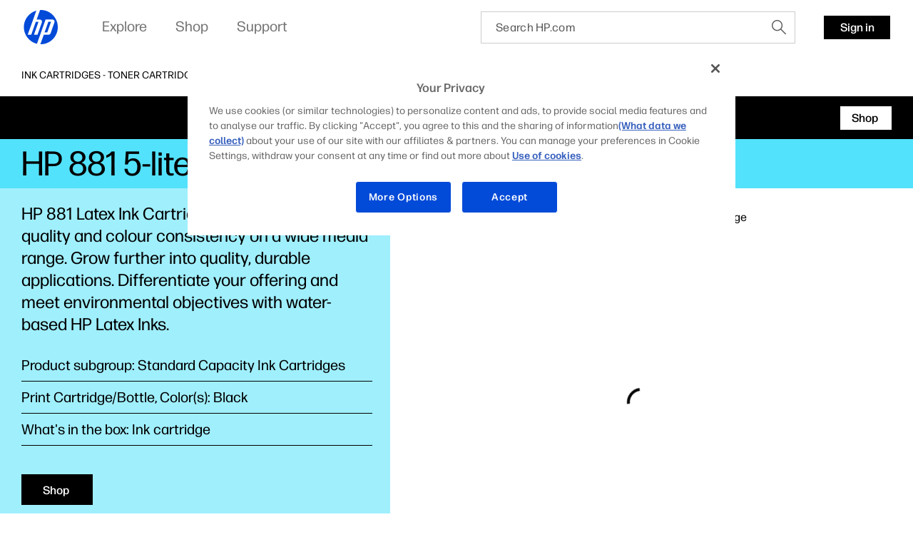

--- FILE ---
content_type: text/css
request_url: https://www.hp.com/etc.clientlibs/HPIT-AEM-GLOBALNAV/clientlibs-globalnav/clientlib-hpi-hf-forma-css.4dc9062e934fb602efd584e571dda91b.css
body_size: 12505
content:
/*Data Timestamp:Wed Dec 10 2025 17:01:50 GMT+0000 (Coordinated Universal Time)*/
@font-face{font-family:"newhpicon";src:url(clientlib-hpi-hf-forma-css/resources/fonts/newhplogo.eot?#iefix) format("embedded-opentype"),url(clientlib-hpi-hf-forma-css/resources/fonts/newhplogo.ttf),url(clientlib-hpi-hf-forma-css/resources/fonts/newhplogo.eot)}@font-face{font-family:aemHPIcons;src:url(clientlib-hpi-hf-forma-css/resources/fonts/hpcart.eot?#iefix) format("embedded-opentype"),url(clientlib-hpi-hf-forma-css/resources/fonts/hpcart.ttf),url(clientlib-hpi-hf-forma-css/resources/fonts/hpcart.eot)}@font-face{font-family:aemHPIcons;src:url(clientlib-hpi-hf-forma-css/resources/fonts/tw.eot?#iefix) format("embedded-opentype"),url(clientlib-hpi-hf-forma-css/resources/fonts/tw.ttf),url(clientlib-hpi-hf-forma-css/resources/fonts/tw.eot)}@font-face{font-family:aemHPIcons;src:url(clientlib-hpi-hf-forma-css/resources/fonts/fb.eot?#iefix) format("embedded-opentype"),url(clientlib-hpi-hf-forma-css/resources/fonts/fb.ttf),url(clientlib-hpi-hf-forma-css/resources/fonts/fb.eot)}@font-face{font-family:aemHPIcons;src:url(clientlib-hpi-hf-forma-css/resources/fonts/li.eot?#iefix) format("embedded-opentype"),url(clientlib-hpi-hf-forma-css/resources/fonts/li.ttf),url(clientlib-hpi-hf-forma-css/resources/fonts/li.eot)}@font-face{font-family:aemHPIcons;src:url(clientlib-hpi-hf-forma-css/resources/fonts/yt.eot?#iefix) format("embedded-opentype"),url(clientlib-hpi-hf-forma-css/resources/fonts/yt.ttf),url(clientlib-hpi-hf-forma-css/resources/fonts/yt.eot)}@font-face{font-family:aemHPIcons;src:url(clientlib-hpi-hf-forma-css/resources/fonts/hpcomunities.eot?#iefix) format("embedded-opentype"),url(clientlib-hpi-hf-forma-css/resources/fonts/hpcomunities.ttf),url(clientlib-hpi-hf-forma-css/resources/fonts/hpcomunities.eot)}@font-face{font-family:aemHPIcons;src:url(clientlib-hpi-hf-forma-css/resources/fonts/close.eot?#iefix) format("embedded-opentype"),url(clientlib-hpi-hf-forma-css/resources/fonts/close.ttf),url(clientlib-hpi-hf-forma-css/resources/fonts/close.eot)}@font-face{font-family:aemHPIcons;src:url(clientlib-hpi-hf-forma-css/resources/fonts/exparrow.eot?#iefix) format("embedded-opentype"),url(clientlib-hpi-hf-forma-css/resources/fonts/exparrow.ttf),url(clientlib-hpi-hf-forma-css/resources/fonts/exparrow.eot)}@font-face{font-family:"header_icons";src:url(clientlib-hpi-hf-forma-css/resources/fonts/fonts_header_icons.eot);src:url(clientlib-hpi-hf-forma-css/resources/fonts/fonts_header_icons.woff) format("woff"),url(clientlib-hpi-hf-forma-css/resources/fonts/fonts_header_icons.ttf) format("truetype")}@font-face{font-family:aemHPIcons;src:url(clientlib-hpi-hf-forma-css/resources/fonts/latest_icons.eot);src:url(clientlib-hpi-hf-forma-css/resources/fonts/latest_icons.woff) format("woff"),url(clientlib-hpi-hf-forma-css/resources/fonts/latest_icons.ttf) format("truetype")}@font-face{font-family:aemHPIcons;src:url(clientlib-hpi-hf-forma-css/resources/fonts/footericons.eot);src:url(clientlib-hpi-hf-forma-css/resources/fonts/footericons.woff) format("woff"),url(clientlib-hpi-hf-forma-css/resources/fonts/footericons.ttf) format("truetype")}@font-face{font-family:HPIcons;src:url(clientlib-hpi-hf-forma-css/resources/fonts/hpi-hf-icons-svg.svg);src:url(clientlib-hpi-hf-forma-css/resources/fonts/hpi-hf-icons-eot.eot);src:url(clientlib-hpi-hf-forma-css/resources/fonts/hpi-hf-icons-eot.eot?#iefix) format("embedded-opentype"),url(clientlib-hpi-hf-forma-css/resources/fonts/hpi-hf-icons-woff.woff) format("woff");font-weight:400;font-style:normal}@font-face{font-family:currencyIcons;src:url(clientlib-hpi-hf-forma-css/resources/fonts/SaudiRiyalSymbol.woff2) format("woff2"),url(clientlib-hpi-hf-forma-css/resources/fonts/SaudiRiyalSymbol.woff) format("woff")}
/*Data Timestamp:Wed Dec 10 2025 17:01:50 GMT+0000 (Coordinated Universal Time)*/
@-webkit-keyframes loadSignin{0%,80%,to{box-shadow:0 2.5em 0 -1.3em}40%{box-shadow:0 2.5em 0 0}}@keyframes loadSignin{0%,80%,to{box-shadow:0 2.5em 0 -1.3em}40%{box-shadow:0 2.5em 0 0}}[dir=rtl] .wpr-skip-links{right:89px;left:unset}[dir=rtl] .wpr-close-button,[dir=rtl] .wpr-close-button-L2{right:auto!important;left:25px}[dir=rtl] .back_icon{transform:rotate(180deg)}[dir=rtl] .Rectangle-515 .wpr-row .menu_content .forward_icon,[dir=rtl] .wpr-search-icon-logo{transform:rotate(90deg)}[dir=rtl] .Rectangle-515 .wpr-row{direction:rtl}[dir=rtl] .wpr-logo-header-holder{right:33px;left:auto}[dir=rtl] .wpr-link-container{margin-right:40px;margin-left:0}[dir=rtl] .navbar-header-links{margin-right:0;margin-left:40px}[dir=rtl] .navbar-header-links:last-child{margin:0}[dir=rtl] .search-bar,[dir=rtl] .tab-search{text-align:right!important}[dir=rtl] .wpr-close-submenu-desk{left:15px;right:auto!important}[dir=rtl] .wpr-submenu-item{margin-right:30px;margin-left:0}[dir=rtl] .wpr-dropdown-nav{padding:30px 30px 60px 0}@media screen and (min-width:1450){[dir=rtl] .wpr-dropdown-nav{padding:30px 80px 60px 30px}}[dir=rtl] .wpr-side-nav,[dir=rtl] .wpr-side-nav-submenu{right:auto!important;left:0}[dir=rtl] .header-submenu,[dir=rtl] .wpr-submenu-item-mobile .wpr-submenu-heading .wpr-row{right:30px;left:auto}[dir=rtl] .sub-submenu-data-mobile ul a .Rectangle-505 .wpr-row{right:40px;left:auto}[dir=rtl] .wps-tablet .wpr-dropdown-container .wpr-dropdown-nav .wpr-submenu-container .wpr-submenu-item .sub-submenu-data ul a .Rectangle-505{padding:11px 20px 12px 10px}:focus:not(:focus-visible){outline:0!important;box-shadow:none!important}.header{background-color:#fff;height:76px;line-height:initial!important;margin:0;padding:0;position:relative;width:100%;z-index:20;clear:both}.header,.header *{box-sizing:border-box}.footer{position:relative;clear:both}.hfv5 body{min-width:auto;width:100%;transition-duration:300ms;left:0}.hfv5 .wpr_no_scroll{overflow:hidden;position:fixed}.wpr-cart-icon .hideComp{display:none!important}.hfv5 body .header a,.wps-mobile .wpr-header-tab .wpr-row .wpr-icons-holder .wpr-signin.signed a p,.wps-mobile .wpr-navbar-container .wpr-side-nav-submenu .mobile-submenu-items ul .wpr-submenu-item-mobile .sub-submenu-data-mobile ul,.wps-tablet .wpr-dropdown-container .wpr-dropdown-nav .wpr-submenu-container .wpr-submenu-item .sub-submenu-data ul,.wps-tablet .wpr-header-tab .wpr-row .wpr-icons-holder .wpr-signin.signed .signin-button p,body{padding:0;margin:0}.search-display-none,body .hidden,body .screenReadingText{display:none}body .unselectable{-webkit-touch-callout:none;-webkit-user-select:none;-khtml-user-select:none;-moz-user-select:none;-ms-user-select:none;-o-user-select:none;user-select:none}.wps-mobile .wpr-header-tab.open{box-shadow:0 -2px 0 0 #e8e8e8 inset}.wps-mobile .wpr-header-tab{display:flex;align-items:center;justify-content:center;height:76px;background:#fff;position:relative;width:100%;border-bottom:1px solid #e8e8e8}.wps-mobile .wpr-header-tab .wpr-row{display:flex;justify-content:space-between;width:100%;padding:0 20px 0 30px}[dir=rtl] .wps-mobile .wpr-header-tab .wpr-row{padding:0 30px 0 20px}.wps-mobile .wpr-header-tab .wpr-row .wpr-logo-holder{position:relative;left:0}.wps-mobile .wpr-header-tab .wpr-row .wpr-logo-holder .wpr-main-logo-svg{font-family:newhpicon;text-decoration:none;outline:0}.wps-mobile .wpr-header-tab .wpr-row .wpr-logo-holder .wpr-main-logo-svg:focus{outline:1px dotted #000}.wps-mobile .wpr-header-tab .wpr-row .wpr-logo-holder .wpr-main-logo-svg:before{content:"\e706"}.wps-mobile .wpr-header-tab .wpr-row .wpr-logo-holder .wpr-main-logo-svg:link,.wps-mobile .wpr-header-tab .wpr-row .wpr-logo-holder .wpr-main-logo-svg:visited{color:#024ad8;width:48px;display:block;margin-top:10px;margin-right:0;margin-bottom:10px;font-size:48px;line-height:48px}.wps-mobile .wpr-header-tab .wpr-row .wpr-logo-holder .wpr-main-logo-icon{height:48px;width:48px}.wps-mobile .wpr-header-tab .wpr-row .wpr-skip-links{position:absolute;top:1px;left:89px;display:inline-flex;width:200px}.wps-mobile .wpr-header-tab .wpr-row .wpr-skip-links .js-skip-link{text-decoration:none!important;outline:0;color:#5a5a5a;font-family:HPSimplifiedRegular,Arial;font-size:14px!important;max-width:inherit;opacity:0;position:static;width:inherit;z-index:10001;pointer-events:none}.wps-mobile .wpr-header-tab .wpr-row .wpr-skip-links .js-skip-link:focus{opacity:1;pointer-events:all;outline:1px dotted #000}.wps-mobile .wpr-header-tab .wpr-row .wpr-icons-holder{display:flex;justify-content:space-between;padding:0 0 0 20px}[dir=rtl] .wps-mobile .wpr-header-tab .wpr-row .wpr-icons-holder{padding:0 20px 0 0}.wps-mobile .wpr-header-tab .wpr-row .wpr-icons-holder .wpr-signin .profile-icon-inactive{display:none}.wps-mobile .wpr-header-tab .wpr-row .wpr-icons-holder .wpr-signin .signin-loader{color:#000;font-size:4px;position:relative;-webkit-transform:translateY(-50%);-ms-transform:translatY(-50%);transform:translateY(-50%);-webkit-animation-delay:-.16s;animation-delay:-.16s;margin:0 20px;border-radius:50%;width:2.5em;height:2.5em;-webkit-animation-fill-mode:both;animation-fill-mode:both;-webkit-animation:loadSignin 1.8s infinite ease-in-out;animation:loadSignin 1.8s infinite ease-in-out}.wps-mobile .wpr-header-tab .wpr-row .wpr-icons-holder .wpr-signin .signin-loader:after,.wps-mobile .wpr-header-tab .wpr-row .wpr-icons-holder .wpr-signin .signin-loader:before{border-radius:50%;width:2.5em;height:2.5em;-webkit-animation-fill-mode:both;animation-fill-mode:both;-webkit-animation:loadSignin 1.8s infinite ease-in-out;animation:loadSignin 1.8s infinite ease-in-out;content:"";position:absolute;top:0}.wps-mobile .wpr-header-tab .wpr-row .wpr-icons-holder .wpr-signin .signin-loader:before{left:-3.5em;-webkit-animation-delay:-.32s;animation-delay:-.32s}.wps-mobile .wpr-header-tab .wpr-row .wpr-icons-holder .wpr-signin .signin-loader:after{left:3.5em}.wps-mobile .wpr-header-tab .wpr-row .wpr-icons-holder .wpr-signin a{font-family:"HPSimplifiedRegular";font-size:16px;text-decoration:none;cursor:pointer;outline:0;position:relative;text-align:left;min-width:93px;height:33px;transition:color .2s linear,background-color .2s linear,border-color .2s linear,box-shadow .1s linear;vertical-align:top;background:#000;color:#fff;display:inline-flex;order:1;justify-content:center;align-items:center}.wps-mobile .wpr-header-tab .wpr-row .wpr-icons-holder .wpr-signin a:before{transform:skew(0deg,30deg)}.wps-mobile .wpr-header-tab .wpr-row .wpr-icons-holder .wpr-signin a:after,.wps-mobile .wpr-header-tab .wpr-row .wpr-icons-holder .wpr-signin a:before{content:"";width:6px;height:2px;background:#fff;transition:background-color .2s linear;z-index:1;display:none}.wps-mobile .wpr-header-tab .wpr-row .wpr-icons-holder .wpr-signin a:before{border-radius:2px 0 2px 1px;order:2;margin-left:4px;margin-right:-1px}.wps-mobile .wpr-header-tab .wpr-row .wpr-icons-holder .wpr-signin a:after{transform:skew(0deg,-30deg);border-radius:0 2px 1px 2px;order:3;margin-right:15px}.wps-mobile .wpr-header-tab .wpr-row .wpr-icons-holder .wpr-signin a:focus{outline:1px dotted #000;outline-offset:5px}.wps-mobile .wpr-header-tab .wpr-row .wpr-icons-holder .wpr-signin a:hover{background-color:#4d4d4d}.wps-mobile .wpr-header-tab .wpr-row .wpr-icons-holder .wpr-signin a p{margin:0;max-width:250px;overflow:hidden;white-space:nowrap;text-overflow:ellipsis;color:#fff;padding:7px 16px;min-width:48px;font-weight:500}.wps-mobile .wpr-header-tab .wpr-row .wpr-icons-holder .wpr-icon-center#wpr-hamburger.hideMenu a,.wps-mobile .wpr-header-tab .wpr-row .wpr-icons-holder .wpr-signin a.hidden,.wps-mobile .wpr-header-tab .wpr-row .wpr-icons-holder .wpr-signin.signed .signin-profile-image span{display:none}.wps-mobile .wpr-header-tab .wpr-row .wpr-icons-holder .wpr-signin.open a{background-image:none}.wps-mobile .wpr-header-tab .wpr-row .wpr-icons-holder .wpr-signin.open a:before{transform:skew(0deg,-30deg)}.wps-mobile .wpr-header-tab .wpr-row .wpr-icons-holder .wpr-signin.open a:after,[dir=rtl] .wps-mobile .wpr-header-tab .wpr-row .wpr-icons-holder .wpr-signin.signed.open .signin-button:before{transform:skew(0deg,30deg)}.wps-mobile .wpr-header-tab .wpr-row .wpr-icons-holder .wpr-signin.open .wpr-signin-arrows,.wps-mobile .wpr-header-tab .wpr-row .wpr-icons-holder .wpr-signin.signed a:after,.wps-mobile .wpr-header-tab .wpr-row .wpr-icons-holder .wpr-signin.signed a:before{display:block}.wps-mobile .wpr-header-tab .wpr-row .wpr-icons-holder .wpr-signin.signed a{padding-left:16px}.wps-mobile .wpr-header-tab .wpr-row .wpr-icons-holder .wpr-signin.signed .signin-profile-image{display:flex;background:0 0;width:33px;height:33px;margin-right:2px;cursor:pointer;z-index:2;padding-right:10px;box-sizing:border-box;background-image:url(clientlibs-fonts/clientlib-hf-fontface-core/resources/fonts/Profile-icon-small-signed.svg);background-repeat:no-repeat}.wps-mobile .wpr-header-tab .wpr-row .wpr-icons-holder .menu-btn-b{z-index:3;top:85%;cursor:pointer;height:100%;position:relative;display:flex;flex-direction:column;align-items:center;transform:translateY(-50%);padding:0 10px}.wps-mobile .wpr-header-tab .wpr-row .wpr-icons-holder .menu-btn-b.close{transform:rotate(180deg);top:-39%}.wps-mobile .wpr-header-tab .wpr-row .wpr-icons-holder .menu-btn-b.close .btn-line{height:2px;margin:0 0 5px;width:18px}.wps-mobile .wpr-header-tab .wpr-row .wpr-icons-holder .menu-btn-b.close .btn-line:nth-child(1){transform:rotate(45deg) translate(5px,5px)}.wps-mobile .wpr-header-tab .wpr-row .wpr-icons-holder .menu-btn-b.close .btn-line:nth-child(2){opacity:0}.wps-mobile .wpr-header-tab .wpr-row .wpr-icons-holder .menu-btn-b.close .btn-line:nth-child(3){transform:rotate(-45deg) translate(5px,-5px)}.wps-mobile .wpr-header-tab .wpr-row .wpr-icons-holder .menu-btn-b .btn-line{width:33px;height:2px;margin:0 0 8px;background:#757575;transition:all .1s ease-out;border-radius:50px;border:1px solid #757575;padding:0;box-sizing:border-box}.wps-mobile .wpr-header-tab .wpr-row .wpr-icons-holder .wpr-icon-center{color:#5a5a5a;font-size:26px;height:100%;top:50%;position:relative;transform:translateY(-50%);display:flex;align-items:center;justify-content:center;padding:0 10px}.wps-mobile .wpr-header-tab .wpr-row .wpr-icons-holder .wpr-icon-center#wpr-hamburger{z-index:3;top:50%;cursor:pointer;height:100%;position:relative;display:flex;flex-direction:column;align-items:center;transform:translateY(-50%);padding:0 10px;width:53px}.wps-mobile .wpr-header-tab .wpr-row .wpr-icons-holder .wpr-icon-center#wpr-hamburger.hideMenu{pointer-events:none}.wps-mobile .wpr-header-tab .wpr-row .wpr-icons-holder .wpr-icon-center .wpr-signin-arrows{bottom:6px;position:absolute;left:20px;width:30px;display:none}.wps-mobile .wpr-header-tab .wpr-row .wpr-icons-holder .wpr-icon-center .wpr-signin-arrows .top_arrow{width:13px;height:13px;border-top:1px solid #e8e8e8;border-left:1px solid #e8e8e8;position:absolute;z-index:2;top:1px;transform:rotate(45deg);background:#fff}.wps-mobile .wpr-header-tab .wpr-row .wpr-icons-holder .wpr-icon-center .wpr-signin-arrows .bottom_arrow{width:0;height:0;border-left:13px solid transparent;border-right:13px solid transparent;border-bottom:15px solid #fff;position:absolute;z-index:999;top:0;display:none}.wps-mobile .wpr-header-tab .wpr-row .wpr-icons-holder .wpr-icon-center .arrows_search_mobile{bottom:10px;position:absolute;left:50%;transform:translateX(-50%);width:50%;display:none}.wps-mobile .wpr-header-tab .wpr-row .wpr-icons-holder .wpr-icon-center .arrows_search_mobile .bottom_arrow,.wps-mobile .wpr-header-tab .wpr-row .wpr-icons-holder .wpr-icon-center .arrows_search_mobile .top_arrow{width:0;height:0;border-left:13px solid transparent;border-right:13px solid transparent;border-bottom:15px solid #b9b8bb;position:absolute;z-index:999;top:-2px}.wps-mobile .wpr-header-tab .wpr-row .wpr-icons-holder .wpr-icon-center .arrows_search_mobile .bottom_arrow{border-bottom:15px solid #fff;top:0}.wps-mobile .wpr-header-tab .wpr-row .wpr-icons-holder .wpr-icon-center .wpr-search-icon-logo{cursor:pointer;font-family:"header_icons";text-decoration:none;outline:0;color:#5a5a5a;font-size:inherit}.wps-mobile .wpr-header-tab .wpr-row .wpr-icons-holder .wpr-icon-center .wpr-search-icon-logo:focus,.wps-mobile .wpr-navbar-container .wpr-side-nav-submenu .mobile-submenu-items ul .wpr-submenu-item-mobile .sub-submenu-data-mobile ul a:focus .Rectangle-505,.wps-tablet .wpr-dropdown-container .wpr-dropdown-nav .wpr-submenu-container .wpr-submenu-item .sub-submenu-data ul a:focus .Rectangle-505{outline:1px dotted #000!important}.wps-mobile .wpr-header-tab .wpr-row .wpr-icons-holder .wpr-icon-center .wpr-search-icon-logo:before{content:"\e709"}.wps-mobile .wpr-header-tab .wpr-row .wpr-icons-holder .wpr-icon-center .active,.wps-mobile .wpr-header-tab .wpr-row .wpr-icons-holder .wpr-icon-center .wpr-search-icon-logo:visited{color:#007dba}@media (hover:hover) and (pointer:fine){.wps-mobile .wpr-header-tab .wpr-row .wpr-icons-holder .wpr-icon-center .wpr-search-icon-logo:hover{color:#007dba}}.wps-mobile .wpr-header-tab .wpr-row .wpr-icons-holder .wpr-icon-center .wpr-menu-icon-logo{width:33px;height:2px;background:#757575;position:absolute;outline-offset:15px}.wps-mobile .wpr-header-tab .wpr-row .wpr-icons-holder .wpr-icon-center .wpr-menu-icon-logo:after,.wps-mobile .wpr-header-tab .wpr-row .wpr-icons-holder .wpr-icon-center .wpr-menu-icon-logo:before{content:"";display:block;width:33px;height:2px;background:#757575;position:absolute}.wps-mobile .wpr-header-tab .wpr-row .wpr-icons-holder .wpr-icon-center .wpr-menu-icon-logo:before{top:-10px}.wps-mobile .wpr-header-tab .wpr-row .wpr-icons-holder .wpr-icon-center .wpr-menu-icon-logo:after{top:10px}.wps-mobile .wpr-header-tab .wpr-row .wpr-icons-holder .wpr-icon-center .wpr-menu-icon-logo:hover,.wps-mobile .wpr-header-tab .wpr-row .wpr-icons-holder .wpr-icon-center .wpr-menu-icon-logo:visited{color:#007dba}.wps-mobile .wpr-header-tab .wpr-row .wpr-icons-holder .wpr-icon-center .wpr-menu-icon-logo:focus{outline:1px dotted #000}.wps-mobile .wpr-header-tab .wpr-row .wpr-icons-holder .wpr-icon-center .wpr-cart-count{font-family:"HPSimplifiedRegular";width:20px;background:#024ad8;background-color:#024ad8;border-radius:50%;border:2px solid #fff;box-sizing:content-box;color:#fff;font-size:12px;height:20px;line-height:21px;min-width:19px;padding-left:1px;pointer-events:none;position:absolute;text-align:center;top:15px;left:25px}.wps-mobile .wpr-header-tab .wpr-row .wpr-icons-holder .wpr-hpcart{font-family:"header_icons";text-decoration:none;outline:0;color:#5a5a5a;font-size:inherit}.wps-mobile .wpr-header-tab .wpr-row .wpr-icons-holder .wpr-hpcart:before{content:"\e700"}.wps-mobile .wpr-header-tab .wpr-row .wpr-icons-holder .wpr-hpcart:link,.wps-mobile .wpr-header-tab .wpr-row .wpr-icons-holder .wpr-hpcart:visited{line-height:25px}.wps-mobile .wpr-header-tab .wpr-row .wpr-icons-holder .wpr-hpcart:focus{color:#0171ad;outline:1px dotted #000}.wps-mobile .wpr-header-tab .wpr-row .wpr-icons-holder .wpr-icon,.wps-mobile .wpr-signin-menu .wpr-signin-menu-item .menu_content label,.wps-tablet .wpr-header-tab .wpr-row .wpr-icons-holder .wpr-signin .wpr-signin-menu .wpr-signin-menu-item .menu_content label{cursor:pointer}.wps-mobile .wpr-header-tab .wpr-row .wpr-icons-holder .wpr-icon .cls-1{fill:#5a5a5a;stroke:#fff;stroke-width:.3px}.wps-mobile .wpr-header-tab .wpr-row .wpr-icons-holder .wpr-icon:hover .cls-1{fill:#0096d6}.wps-mobile .wpr-search-container{position:absolute;height:fit-content;width:100%;pointer-events:none;transition-duration:.3s;display:none;z-index:9999999}.wps-mobile .wpr-search-container .wpr-search-bar{padding:18px 30px}.wps-mobile .wpr-search-container .wpr-search-bar .Rectangle-426{border-radius:5px;height:45px;background-color:#fff;border:0;display:flex;align-items:center;justify-content:space-between}.wps-mobile .wpr-search-container .wpr-search-bar .Rectangle-426 .wpr-search-icon-logo{height:100%;display:flex;align-items:center;justify-content:center;background-color:#767676;width:45px;min-width:45px;cursor:pointer;font-family:"header_icons";text-decoration:none;outline:0;object-fit:contain;margin:0;font-size:20px;color:#fff}.wps-mobile .wpr-search-container .wpr-search-bar .Rectangle-426 .wpr-search-icon-logo:before{content:"\e709"}.wps-mobile .wpr-navbar-container .wpr-side-nav .wpr-side-nav-footer .wpr-close-button .close_icon:focus,.wps-mobile .wpr-search-container .wpr-search-bar .Rectangle-426 .wpr-search-icon-logo:focus{outline:1px dotted #000}.wps-mobile .wpr-search-container .wpr-search-bar .Rectangle-426 .search-bar{background:0 0;height:100%;width:100%;font-family:"HPSimplifiedRegular";font-size:16px;font-weight:300;font-stretch:normal;font-style:normal;line-height:1.5;letter-spacing:.3px;text-align:left;color:#000;margin:0 20px;outline:0;padding:unset;border:0!important;box-shadow:none!important}.wps-mobile .wpr-search-container .wpr-search-bar .Rectangle-426 .search-bar ::-ms-clear{width:0;height:0}.wps-mobile .wpr-search-container .wpr-search-bar .Rectangle-426 .search-bar ::placeholder{color:#5a5a5a;opacity:1}.wps-mobile .wpr-search-container .wpr-search-bar .Rectangle-426 .search-bar :-ms-input-placeholder{color:#5a5a5a}.wps-mobile .wpr-search-container .wpr-search-bar .Rectangle-426 .search-bar::-ms-input-placeholder{color:#5a5a5a}.wps-mobile .wpr-search-container .wpr-search-bar .Rectangle-426 .search{width:19.7px;height:20px;object-fit:contain;padding:10px}.wps-mobile .wpr-navbar-container{width:100%;background:rgba(0,0,0,.38);background:rgba(0,0,0,.3803921569);height:100%;z-index:999;top:0;pointer-events:none;display:none;overflow:auto;position:relative}.wps-mobile .wpr-navbar-container .wpr-side-nav{background:#fff;width:290px;right:0;top:0;transition:opacity 200ms cubic-bezier(.48,0,.23,1.01);pointer-events:none;display:none;height:auto!important;position:absolute}.wps-mobile .wpr-navbar-container .wpr-side-nav .wpr-side-nav-footer{width:100%;height:fit-content;position:absolute;display:flex;align-items:center;justify-content:center;bottom:40px}.wps-mobile .wpr-navbar-container .wpr-side-nav .wpr-side-nav-footer .wpr-close-button{position:relative;display:flex;align-items:center;justify-content:center;cursor:pointer}.wps-mobile .wpr-navbar-container .wpr-side-nav .wpr-side-nav-footer .wpr-close-button .close_icon{font-family:"header_icons";position:relative;font-size:40px;width:40px;height:40px;display:flex;align-items:center;justify-content:center;text-decoration:none}.wps-mobile .wpr-navbar-container .wpr-side-nav .wpr-side-nav-footer .wpr-close-button .close_icon .path1:before{content:"\e704";color:rgba(0,0,0,.4)}.wps-mobile .wpr-navbar-container .wpr-side-nav .wpr-side-nav-footer .wpr-close-button .close_icon .path2{font-family:inherit}.wps-mobile .wpr-navbar-container .wpr-side-nav .wpr-side-nav-footer .wpr-close-button .close_icon .path2:before{content:"\e705";color:#f7f7f7;background-color:rgba(0,0,0,.4);border-radius:100%}.wps-mobile .wpr-navbar-container .wpr-side-nav .wpr-side-nav-row{position:absolute;top:-76px;right:0}[dir=rtl] .wps-mobile .wpr-navbar-container .wpr-side-nav .wpr-side-nav-row{right:auto;left:0}.wps-mobile .wpr-navbar-container .wpr-side-nav .wpr-side-nav-row .wpr-close-button{position:fixed;right:25px;top:28px;cursor:pointer}.wps-mobile .wpr-navbar-container .wpr-side-nav .Rectangle-515:focus,.wps-mobile .wpr-navbar-container .wpr-side-nav .wpr-side-nav-row .wpr-close-button:focus .close_icon_desk{outline:1px dotted #000}.wps-mobile .wpr-navbar-container .wpr-side-nav .wpr-side-nav-row .wpr-close-button .close_icon_desk{cursor:pointer;font-family:"aemHPIcons";position:relative;font-size:20px;color:#ccc;text-decoration:none}.wps-mobile .wpr-navbar-container .wpr-side-nav .wpr-side-nav-row .wpr-close-button .close_icon_desk:before,.wps-mobile .wpr-navbar-container .wpr-side-nav-submenu .wpr-side-nav-row .wpr-close-button-L2 .close_icon_desk:before,.wps-tablet .wpr-dropdown-container .wpr-dropdown-nav .wpr-close-submenu-desk .close_icon_desk:before{content:"\e992"}.wps-mobile .wpr-navbar-container .wpr-side-nav .Rectangle-515{width:290px;height:54px;background-color:#fff;display:flex;align-items:center;cursor:pointer}.wps-mobile .wpr-navbar-container .wpr-side-nav .Rectangle-515 .wpr-row{position:relative;left:16px}[dir=rtl] .wps-mobile .wpr-navbar-container .wpr-side-nav .Rectangle-515 .wpr-row{left:auto;right:16px}.wps-mobile .wpr-navbar-container .wpr-side-nav .Rectangle-515 .wpr-row .menu_content{width:270px;height:18px;display:flex;justify-content:space-between;align-items:center}.wps-mobile .wpr-navbar-container .wpr-side-nav .Rectangle-515 .wpr-row .menu_content label{width:270px;height:18px;font-family:"HPSimplifiedLight";font-size:16px;font-weight:300;font-stretch:normal;font-style:normal;line-height:1.13;letter-spacing:.3px;color:#2c3038}.wps-mobile .wpr-navbar-container .wpr-side-nav .Rectangle-515 .wpr-row .menu_content .forward_icon{font-family:"header_icons";color:#ccc;position:relative;right:16px;font-size:12px}.wps-mobile .wpr-navbar-container .wpr-side-nav .Rectangle-515 .wpr-row .menu_content .forward_icon:before{content:"\e701"}[dir=rtl] .wps-mobile .wpr-navbar-container .wpr-side-nav .Rectangle-515 .wpr-row .menu_content .forward_icon{right:unset;left:16px}.wps-mobile .wpr-navbar-container .wpr-side-nav .Rectangle-515:focus,.wps-mobile .wpr-navbar-container .wpr-side-nav .Rectangle-515:hover{background-color:#e6fcff}.wps-mobile .wpr-navbar-container .wpr-side-nav .Rectangle-515:hover .wpr-row>.menu_content>label{font-family:"HPSimplifiedRegular";cursor:pointer}.wps-mobile .wpr-navbar-container .wpr-side-nav .Rectangle-515:hover .wpr-row>.menu_content>.forward_icon{color:#000}.wps-mobile .wpr-navbar-container .wpr-side-nav .Line-208{width:100%;border:solid .5px #e8e8e8}.wps-mobile .wpr-navbar-container .wpr-side-nav-submenu{background:#fff;width:290px;right:0;position:fixed;transition:opacity 200ms cubic-bezier(.48,0,.23,1.01);pointer-events:none;display:none;max-height:99%;overflow:auto;height:auto!important;padding-bottom:76px}.wps-mobile .wpr-navbar-container .wpr-side-nav-submenu .wpr-side-nav-footer{width:100%;height:fit-content;position:absolute;display:flex;align-items:center;justify-content:center;bottom:40px}.wps-mobile .wpr-navbar-container .wpr-side-nav-submenu .wpr-side-nav-footer .wpr-close-button-L2{position:relative;display:flex;align-items:center;justify-content:center;cursor:pointer}.wps-mobile .wpr-navbar-container .wpr-side-nav-submenu .wpr-side-nav-footer .wpr-close-button-L2 .close_icon{font-family:"header_icons";position:relative;font-size:40px;width:40px;height:40px;display:flex;align-items:center;justify-content:center;text-decoration:none}.wps-mobile .wpr-navbar-container .wpr-side-nav-submenu .wpr-side-nav-footer .wpr-close-button-L2 .close_icon:focus{outline:1px dotted #000}.wps-mobile .wpr-navbar-container .wpr-side-nav-submenu .wpr-side-nav-footer .wpr-close-button-L2 .close_icon .path1:before{content:"\e704";color:rgba(0,0,0,.4)}.wps-mobile .wpr-navbar-container .wpr-side-nav-submenu .wpr-side-nav-footer .wpr-close-button-L2 .close_icon .path2{font-family:inherit}.wps-mobile .wpr-navbar-container .wpr-side-nav-submenu .wpr-side-nav-footer .wpr-close-button-L2 .close_icon .path2:before{content:"\e705";color:#f7f7f7;background-color:rgba(0,0,0,.4);border-radius:100%}.wps-mobile .wpr-navbar-container .wpr-side-nav-submenu .wpr-side-nav-row{width:100%;height:75.5px;border-bottom:1px solid #e8e8e8;background-color:#fff;display:flex;align-items:center;position:fixed;z-index:1}.wps-mobile .wpr-navbar-container .wpr-side-nav-submenu .wpr-side-nav-row .wpr-close-button-L2{position:absolute;right:25px;top:28px;cursor:pointer}.wps-mobile .wpr-navbar-container .wpr-side-nav-submenu .wpr-side-nav-row .header-submenu .back_icon:focus,.wps-mobile .wpr-navbar-container .wpr-side-nav-submenu .wpr-side-nav-row .wpr-close-button-L2:focus .close_icon_desk,.wps-mobile .wpr-search-container .wpr-search-bar .Rectangle-426 .clear-search .wpr-clear-icon-logo:focus{outline:1px dotted #000}.wps-mobile .wpr-navbar-container .wpr-side-nav-submenu .wpr-side-nav-row .wpr-close-button-L2 .close_icon_desk{cursor:pointer;font-family:"aemHPIcons";position:relative;font-size:20px;color:#757575;text-decoration:none}.wps-mobile .wpr-navbar-container .wpr-side-nav-submenu .wpr-side-nav-row .header-submenu{width:145px;display:flex;justify-content:space-between;align-items:center;position:relative;left:30px}.wps-mobile .wpr-navbar-container .wpr-side-nav-submenu .wpr-side-nav-row .header-submenu .back_icon{cursor:pointer;font-family:"header_icons";position:relative;font-size:20px;color:#0171ad}.wps-mobile .wpr-navbar-container .wpr-side-nav-submenu .wpr-side-nav-row .header-submenu .back_icon:before{content:"\e702";padding:27px;margin-left:-27px}.wps-mobile .wpr-navbar-container .wpr-side-nav-submenu .wpr-side-nav-row .header-submenu label{width:fit-content;height:21px;font-family:"HPSimplifiedRegular";font-size:18px;font-weight:300;font-stretch:normal;font-style:normal;line-height:1.33;letter-spacing:normal;text-align:left;color:#000}.wps-mobile .wpr-navbar-container .wpr-side-nav-submenu .mobile-submenu-items{min-height:70%;height:calc(100% - 75.5px);overflow-y:auto;overflow-x:hidden}.wps-mobile .wpr-navbar-container .wpr-side-nav-submenu .mobile-submenu-items ul{margin:0;padding:76px 0 0}.wps-mobile .wpr-navbar-container .wpr-side-nav-submenu .mobile-submenu-items ul .wpr-submenu-item-mobile:last-of-type{margin-bottom:117.5px}.wps-mobile .wpr-navbar-container .wpr-side-nav-submenu .mobile-submenu-items ul .wpr-submenu-item-mobile a{text-decoration:none}.wps-mobile .wpr-navbar-container .wpr-side-nav-submenu .mobile-submenu-items ul .wpr-submenu-item-mobile .wpr-submenu-heading{width:290px;min-height:62px;display:flex;align-items:center;cursor:pointer}.wps-mobile .wpr-navbar-container .wpr-side-nav-submenu .mobile-submenu-items ul .wpr-submenu-item-mobile .wpr-submenu-heading .wpr-row{position:relative;left:30px}.wps-mobile .wpr-navbar-container .wpr-side-nav-submenu .mobile-submenu-items ul .wpr-submenu-item-mobile .sub-submenu-data-mobile ul a .Rectangle-505 .wpr-row .menu_content,.wps-mobile .wpr-navbar-container .wpr-side-nav-submenu .mobile-submenu-items ul .wpr-submenu-item-mobile .wpr-submenu-heading .wpr-row .headind_content{width:233px;display:flex;justify-content:space-between;align-items:center}.wps-mobile .wpr-navbar-container .wpr-side-nav-submenu .mobile-submenu-items ul .wpr-submenu-item-mobile .wpr-submenu-heading .wpr-row .headind_content label{font-family:"HPSimplifiedRegular";font-size:18px;font-weight:300;font-stretch:normal;font-style:normal;line-height:1.33;letter-spacing:normal;text-align:left;color:#000;margin:30px 0 19px}.wps-mobile .wpr-navbar-container .wpr-side-nav-submenu .mobile-submenu-items ul .wpr-submenu-item-mobile .sub-submenu-data-mobile ul a{outline:0}.wps-mobile .wpr-navbar-container .wpr-side-nav-submenu .mobile-submenu-items ul .wpr-submenu-item-mobile .sub-submenu-data-mobile ul a .Rectangle-505{width:290px;min-height:41px;display:flex;align-items:center;cursor:pointer;margin-bottom:12px}.wps-mobile .wpr-navbar-container .wpr-side-nav-submenu .mobile-submenu-items ul .wpr-submenu-item-mobile .sub-submenu-data-mobile ul a .Rectangle-505 .wpr-row{position:relative;left:48px;width:100%}.wps-mobile .wpr-navbar-container .wpr-side-nav-submenu .mobile-submenu-items ul .wpr-submenu-item-mobile .sub-submenu-data-mobile ul a .Rectangle-505 .wpr-row .menu_content label{width:234px;margin:11px 0;font-family:"HPSimplifiedLight";font-size:16px;font-weight:300;font-stretch:normal;font-style:normal;line-height:1.13;letter-spacing:.3px;color:#767676}.wps-mobile .wpr-navbar-container .wpr-side-nav-submenu .mobile-submenu-items ul .wpr-submenu-item-mobile .sub-submenu-data-mobile ul a .Rectangle-505:hover{background-color:#e6fcff}.wps-mobile .wpr-navbar-container .wpr-side-nav-submenu .mobile-submenu-items ul .wpr-submenu-item-mobile .sub-submenu-data-mobile ul a .Rectangle-505:hover .wpr-row>.menu_content>label{cursor:pointer;color:#000;font-family:"HPSimplifiedRegular";letter-spacing:.05px}.wps-mobile .wpr-navbar-container .wpr-show,.wps-mobile .wpr-show{display:block!important;pointer-events:all!important}.wps-mobile .wpr-show{position:relative}.wps-mobile .wpr-search-container{background-color:#eaeaea;-webkit-box-shadow:0 3px 10px 0 rgba(0,0,0,.2);-moz-box-shadow:0 3px 10px 0 rgba(0,0,0,.2);-ms-box-shadow:0 3px 10px 0 rgba(0,0,0,.2);box-shadow:0 3px 10px 0 rgba(0,0,0,.2)}.wps-mobile .wpr-search-container .wpr-search-bar .Rectangle-426 .clear-search{display:none;margin:0 10px}.wps-mobile .wpr-search-container .wpr-search-bar .Rectangle-426 .clear-search .wpr-clear-icon-logo{display:flex;align-items:center;justify-content:center}[dir=rtl] .wps-mobile .wpr-header-tab .wpr-row .wpr-icons-holder .wpr-signin.signed .signin-profile-image{margin-right:0;margin-left:2px;padding-right:0;padding-left:10px}[dir=rtl] .wps-mobile .wpr-header-tab .wpr-row .wpr-icons-holder .wpr-signin.signed .signin-profile-image:before{left:0;right:7px}[dir=rtl] .wps-mobile .wpr-header-tab .wpr-row .wpr-icons-holder .wpr-signin.signed .signin-profile-image:after{margin-right:0;margin-left:20px}[dir=rtl] .wps-mobile .wpr-header-tab .wpr-row .wpr-icons-holder .wpr-signin.signed .signin-button{padding-left:0!important;text-align:right}[dir=rtl] .wps-mobile .wpr-header-tab .wpr-row .wpr-icons-holder .wpr-signin.signed .signin-button p,[dir=rtl] .wps-tablet .wpr-header-tab .wpr-row .wpr-icons-holder .wpr-signin.signed .signin-button p{margin:0 16px 0 0}[dir=rtl] .wps-mobile .wpr-header-tab .wpr-row .wpr-icons-holder .wpr-signin.signed .signin-button:before{margin-left:-1px;margin-right:10px;transform:skew(0deg,-30deg)}[dir=rtl] .wps-mobile .wpr-header-tab .wpr-row .wpr-icons-holder .wpr-signin.signed .signin-button:after{margin-right:0;margin-left:16px;transform:skew(0deg,30deg)}[dir=rtl] .wps-mobile .wpr-header-tab .wpr-row .wpr-icons-holder .wpr-signin.signed.open .signin-button:after{transform:skew(0deg,-30deg)}[dir=rtl] .wps-mobile .wpr-signin-menu .wpr-signin-menu-item.user-info .signin-profile-image,[dir=rtl] .wps-tablet .wpr-header-tab .wpr-row .wpr-icons-holder .wpr-signin.signed .wpr-signin-menu .wpr-signin-menu-item.user-info .signin-profile-image{margin:10px 20px 10px 0}[dir=rtl] .wps-mobile .wpr-signin-menu .wpr-signin-menu-item.user-info .signin-profile-image:before,[dir=rtl] .wps-tablet .wpr-header-tab .wpr-row .wpr-icons-holder .wpr-signin.signed .wpr-signin-menu .wpr-signin-menu-item.user-info .signin-profile-image:before{left:0;right:16px}.wps-mobile .wpr-signin-menu{font-family:"HPSimplifiedLight",Arial;box-shadow:0 4px 6px 0 rgba(0,0,0,.2);display:none}.wps-mobile .wpr-signin-menu .signed-menu-item{display:none}.wps-mobile .wpr-signin-menu a{text-decoration:none;color:#666;font-weight:400;font-stretch:normal;font-style:normal;line-height:1.5;letter-spacing:normal}.wps-mobile .wpr-signin-menu.open{display:block;position:absolute;width:100%;background-color:#fff;z-index:0;top:74px}.wps-mobile .wpr-signin-menu.open .wpr-row{display:flex}.wps-mobile .wpr-signin-menu .wpr-signin-menu-item:active,.wps-mobile .wpr-signin-menu .wpr-signin-menu-item:hover{font-family:"HPSimplifiedRegular";background:rgba(44,48,56,.0509803922);color:#000;font-weight:400;font-stretch:normal;font-style:normal;letter-spacing:normal}.wps-mobile .wpr-signin-menu .wpr-signin-menu-item .menu_content{width:100%;padding:15px 20px;flex:1}.wps-mobile .wpr-signin-menu .wpr-signin-menu-item.user-info{border-bottom:1px solid #e8e8e8;cursor:default;font-family:"HPSimplifiedRegular";color:#5a5a5a;font-size:16px}.wps-mobile .wpr-signin-menu .wpr-signin-menu-item.user-info a,.wps-tablet .wpr-dropdown-container .wpr-dropdown-nav .wpr-submenu-container .wpr-submenu-item .sub-submenu-data ul a .Rectangle-505:hover .wpr-row>.menu_content>label,.wps-tablet .wpr-header-tab .wpr-row .wpr-icons-holder .wpr-signin .wpr-signin-menu .wpr-signin-menu-item.user-info a{cursor:pointer;color:#000}.wps-mobile .wpr-signin-menu .wpr-signin-menu-item.user-info .signin-profile-name{color:#000;font-weight:500;font-stretch:normal;font-style:normal;line-height:1.5;letter-spacing:normal}.wps-mobile .wpr-signin-menu .wpr-signin-menu-item.user-info .signin-profile-image{position:relative;cursor:default;width:65px;height:65px;margin:10px 0 10px 20px;display:flex;background:#000;background-image:url(clientlibs-fonts/clientlib-hf-fontface-core/resources/fonts/Profile-icon-small-signed.svg);background-repeat:no-repeat;background-size:cover;z-index:2}.wps-mobile .wpr-signin-menu .wpr-signin-menu-item.user-info .signin-profile-image.photo,.wps-tablet .wpr-header-tab .wpr-row .wpr-icons-holder .wpr-signin .wpr-signin-menu .wpr-signin-menu-item.user-info .signin-profile-image.photo{background:round}.wps-mobile .wpr-signin-menu .wpr-signin-menu-item.user-info .signin-profile-image.photo:after,.wps-mobile .wpr-signin-menu .wpr-signin-menu-item.user-info .signin-profile-image.photo:before,.wps-tablet .wpr-header-tab .wpr-row .wpr-icons-holder .wpr-signin .wpr-signin-menu .wpr-signin-menu-item.user-info .signin-profile-image.photo:after,.wps-tablet .wpr-header-tab .wpr-row .wpr-icons-holder .wpr-signin .wpr-signin-menu .wpr-signin-menu-item.user-info .signin-profile-image.photo:before{height:0;font-size:0}.wps-mobile .wpr-signin-menu .wpr-signin-menu-item.user-info .signin-profile-image .first-letter{display:none;position:absolute;width:100%;min-width:65px;top:50%;transform:translateY(-50%);text-align:center;font-weight:500}.wps-mobile .wpr-signin-menu .wpr-signin-menu-item.user-info .signin-profile-image .first-letter::first-letter{visibility:visible;font-size:30px;color:#fff;font-weight:500}.wps-mobile .wpr-signin-menu .wpr-signin-menu-item.user-info .signin-profile-email{font-size:12px;font-weight:400;font-stretch:normal;font-style:normal;line-height:1.33;font-family:"HPSimplifiedLight";color:#000}.wps-mobile .wpr-signin-menu .wpr-signin-menu-item.user-info .signin-profile-settings a{font-size:12px;font-weight:400;font-stretch:normal;font-style:normal;line-height:1.33;color:#666}.wps-mobile .wpr-signin-menu .wpr-signin-menu-item.user-info .menu_content{display:flex;flex-direction:column;padding-top:16px;align-self:center}.wps-mobile .wpr-signin-menu .wpr-signin-menu-item.user-info:focus,.wps-mobile .wpr-signin-menu .wpr-signin-menu-item.user-info:hover{background:#fff}[dir=rtl] .wps-tablet .wpr-header-tab .wpr-row .wpr-icons-holder .wpr-signin.signed .signin-profile-image{margin-right:0;margin-left:2px}[dir=rtl] .wps-tablet .wpr-header-tab .wpr-row .wpr-icons-holder .wpr-signin.signed .signin-profile-image:before{left:0;right:-3px}[dir=rtl] .wps-tablet .wpr-header-tab .wpr-row .wpr-icons-holder .wpr-signin.signed .signin-profile-image:after{margin-right:0;margin-left:20px}[dir=rtl] .wps-tablet .wpr-header-tab .wpr-row .wpr-icons-holder .wpr-signin.signed .signin-button{padding-left:0!important;text-align:right}[dir=rtl] .wps-tablet .wpr-header-tab .wpr-row .wpr-icons-holder .wpr-signin.signed .signin-button:before{margin-left:-1px;margin-right:10px;transform:skew(0deg,-30deg)}[dir=rtl] .wps-tablet .wpr-header-tab .wpr-row .wpr-icons-holder .wpr-signin.signed .signin-button:after{margin-right:0;margin-left:16px;transform:skew(0deg,30deg)}[dir=rtl] .wps-tablet .wpr-header-tab .wpr-row .wpr-icons-holder .wpr-signin.signed .wpr-signin-menu{right:auto;left:0}[dir=rtl] .wps-tablet .wpr-header-tab .wpr-row .wpr-icons-holder .wpr-signin.signed.open .signin-button:before{transform:skew(0deg,30deg)}.wps-tablet .wpr-header-tab .wpr-row .wpr-icons-holder .wpr-signin.open .signin-button:before,[dir=rtl] .wps-tablet .wpr-header-tab .wpr-row .wpr-icons-holder .wpr-signin.signed.open .signin-button:after{transform:skew(0deg,-30deg)}.wps-tablet .wpr-header-tab{justify-content:center;height:76px;background:#fff;position:relative;width:100%}.wps-tablet .wpr-header-tab .wpr-row{display:flex;justify-content:space-between;width:100%;max-width:1280px;height:unset;background-color:unset;margin:0}.wps-tablet .wpr-header-tab .wpr-row .wpr-logo-header-holder{position:relative;left:33px}.wps-tablet .wpr-header-tab,.wps-tablet .wpr-header-tab .wpr-row .wpr-logo-header-holder .wpr-logo-headers{display:flex;align-items:center}.wps-tablet .wpr-header-tab .wpr-row .wpr-logo-header-holder .wpr-logo-headers .wpr-main-logo-svg{font-family:newhpicon;text-decoration:none;outline:0}.wps-tablet .wpr-header-tab .wpr-row .wpr-logo-header-holder .wpr-logo-headers .wpr-main-logo-svg:before{content:"\e706"}.wps-tablet .wpr-header-tab .wpr-row .wpr-logo-header-holder .wpr-logo-headers .wpr-main-logo-svg:link,.wps-tablet .wpr-header-tab .wpr-row .wpr-logo-header-holder .wpr-logo-headers .wpr-main-logo-svg:visited{color:#024ad8;width:50px;display:block;margin-top:10px;margin-right:0;margin-bottom:10px;font-size:48px;line-height:52px}.wps-tablet .wpr-header-tab .wpr-row .wpr-logo-header-holder .wpr-logo-headers .wpr-main-logo-svg:focus{outline:1px dotted #000}.wps-tablet .wpr-header-tab .wpr-row .wpr-logo-header-holder .wpr-logo-headers .wpr-main-logo-icon{height:50px;width:50px}.wps-tablet .wpr-header-tab .wpr-row .wpr-logo-header-holder .wpr-logo-headers .wpr-skip-links{position:absolute;top:1px;left:89px;display:inline-flex;width:200px;pointer-events:none}.wps-tablet .wpr-header-tab .wpr-row .wpr-logo-header-holder .wpr-logo-headers .wpr-skip-links .js-skip-link{text-decoration:none!important;outline:0;color:#5a5a5a;font-family:HPSimplifiedRegular,Arial;font-size:14px!important;max-width:inherit;opacity:0;position:static;width:inherit;z-index:10001;pointer-events:none}.wps-tablet .wpr-header-tab .wpr-row .wpr-logo-header-holder .wpr-logo-headers .wpr-skip-links .js-skip-link:focus{opacity:1;pointer-events:all;outline:1px dotted #000}.wps-tablet .wpr-header-tab .wpr-row .wpr-logo-header-holder .wpr-logo-headers .wpr-link-container{display:flex;margin-left:40px;height:80px}.wps-tablet .wpr-header-tab .wpr-row .wpr-logo-header-holder .wpr-logo-headers .wpr-link-container .navbar-header-links{width:fit-content;position:relative;margin-right:40px;border-bottom:4px solid transparent;cursor:pointer;transition-duration:.3s;display:flex;align-items:center;justify-content:center;background:0 0!important}.wps-tablet .wpr-header-tab .wpr-row .wpr-logo-header-holder .wpr-logo-headers .wpr-link-container .navbar-header-links:focus{outline:1px dotted #000}.wps-tablet .wpr-header-tab .wpr-row .wpr-logo-header-holder .wpr-logo-headers .wpr-link-container .navbar-header-links .font-style-h5{font-family:"HPSimplifiedRegular";font-size:18px;font-weight:300;font-stretch:normal;font-style:normal;line-height:1.33;letter-spacing:normal;text-align:left;color:#767676;margin-block-start:27px;margin-block-end:26px}.wps-tablet .wpr-header-tab .wpr-row .wpr-icons-holder .wpr-signin .wpr-signin-menu a:hover,.wps-tablet .wpr-header-tab .wpr-row .wpr-logo-header-holder .wpr-logo-headers .wpr-link-container .active .font-style-h5{color:#000}.wps-tablet .wpr-header-tab .wpr-row .wpr-logo-header-holder .wpr-logo-headers .wpr-link-container .underline{border-bottom:4px solid #0171ad}.wps-tablet .wpr-header-tab .wpr-row .wpr-icons-holder{display:flex;align-items:center;justify-content:space-between;padding:0 20px}.wps-tablet .wpr-header-tab .wpr-row .wpr-icons-holder .wpr-signin .profile-icon-inactive{display:none}.wps-tablet .wpr-header-tab .wpr-row .wpr-icons-holder .wpr-signin .signin-loader{color:#000;font-size:4px;position:relative;-webkit-transform:translateY(-50%);-ms-transform:translatY(-50%);transform:translateY(-50%);-webkit-animation-delay:-.16s;animation-delay:-.16s;margin:0 20px;border-radius:50%;width:2.5em;height:2.5em;-webkit-animation-fill-mode:both;animation-fill-mode:both;-webkit-animation:loadSignin 1.8s infinite ease-in-out;animation:loadSignin 1.8s infinite ease-in-out}.wps-tablet .wpr-header-tab .wpr-row .wpr-icons-holder .wpr-signin .signin-loader:after,.wps-tablet .wpr-header-tab .wpr-row .wpr-icons-holder .wpr-signin .signin-loader:before{border-radius:50%;width:2.5em;height:2.5em;-webkit-animation-fill-mode:both;animation-fill-mode:both;-webkit-animation:loadSignin 1.8s infinite ease-in-out;animation:loadSignin 1.8s infinite ease-in-out;content:"";position:absolute;top:0}.wps-tablet .wpr-header-tab .wpr-row .wpr-icons-holder .wpr-signin .signin-loader:before{left:-3.5em;-webkit-animation-delay:-.32s;animation-delay:-.32s}.wps-tablet .wpr-header-tab .wpr-row .wpr-icons-holder .wpr-signin .signin-loader:after{left:3.5em}.wps-tablet .wpr-header-tab .wpr-row .wpr-icons-holder .wpr-signin{height:33px;position:relative;margin:0 12px 0 20px;display:flex;flex-direction:row;align-items:center;justify-content:center}.wps-tablet .wpr-header-tab .wpr-row .wpr-icons-holder .wpr-signin .signin-profile-image{display:none}.wps-tablet .wpr-header-tab .wpr-row .wpr-icons-holder .wpr-signin .signin-button{font-family:"HPSimplifiedRegular";font-size:16px;text-decoration:none;cursor:pointer;outline:0;position:relative;text-align:left;min-width:93px;max-width:100%;height:33px;transition:color .2s linear,background-color .2s linear,border-color .2s linear,box-shadow .1s linear;vertical-align:top;background:#000;color:#fff;display:inline-flex;order:1;align-items:center;justify-content:center}.wps-tablet .wpr-header-tab .wpr-row .wpr-icons-holder .wpr-signin .signin-button:before{transform:skew(0deg,30deg)}.wps-tablet .wpr-header-tab .wpr-row .wpr-icons-holder .wpr-signin .signin-button:after,.wps-tablet .wpr-header-tab .wpr-row .wpr-icons-holder .wpr-signin .signin-button:before{content:"";width:6px;height:2px;background:#fff;transition:background-color .2s linear;z-index:1;display:none}.wps-tablet .wpr-header-tab .wpr-row .wpr-icons-holder .wpr-signin .signin-button:before{border-radius:2px 0 2px 1px;order:2;margin-left:4px;margin-right:-1px}.wps-tablet .wpr-header-tab .wpr-row .wpr-icons-holder .wpr-signin .signin-button:after{transform:skew(0deg,-30deg);border-radius:0 2px 1px 2px;order:3;margin-right:15px}.wps-tablet .wpr-header-tab .wpr-row .wpr-icons-holder .wpr-signin .signin-button:focus{outline:1px dotted #000;outline-offset:5px}.wps-tablet .wpr-header-tab .wpr-row .wpr-icons-holder .wpr-signin .signin-button:hover{background-color:#4d4d4d}.wps-tablet .wpr-header-tab .wpr-row .wpr-icons-holder .wpr-signin .signin-button p{font-family:"HPSimplifiedRegular";margin:0;padding:7px 16px;min-width:48px;font-weight:500;word-break:break-all;color:#fff;white-space:nowrap;overflow:hidden;max-width:250px;text-overflow:ellipsis}.wps-tablet .wpr-header-tab .wpr-row .wpr-icons-holder .wpr-signin .signin-button.hidden,.wps-tablet .wpr-header-tab .wpr-row .wpr-icons-holder .wpr-signin .wpr-signin-menu .signed-menu-item,.wps-tablet .wpr-header-tab .wpr-row .wpr-icons-holder .wpr-signin .wpr-signin-menu a:after,.wps-tablet .wpr-header-tab .wpr-row .wpr-icons-holder .wpr-signin .wpr-signin-menu a:before,.wps-tablet .wpr-header-tab .wpr-row .wpr-icons-holder .wpr-signin.signed .signin-profile-image span{display:none}.wps-tablet .wpr-header-tab .wpr-row .wpr-icons-holder .wpr-signin .wpr-signin-menu{font-family:"HPSimplifiedLight",Arial;display:none;cursor:pointer;box-shadow:0 4px 6px 0 rgba(0,0,0,.2)}.wps-tablet .wpr-header-tab .wpr-row .wpr-icons-holder .wpr-signin .wpr-signin-menu a{width:100%;background:0 0;color:#666;text-decoration:none}.wps-tablet .wpr-header-tab .wpr-row .wpr-icons-holder .wpr-signin .wpr-signin-menu .wpr-signin-menu-item .menu_content{width:100%;padding:15px 20px;flex:1}.wps-tablet .wpr-header-tab .wpr-row .wpr-icons-holder .wpr-signin .wpr-signin-menu .wpr-signin-menu-item:active,.wps-tablet .wpr-header-tab .wpr-row .wpr-icons-holder .wpr-signin .wpr-signin-menu .wpr-signin-menu-item:hover{background:rgba(44,48,56,.0509803922);color:#000}.wps-tablet .wpr-header-tab .wpr-row .wpr-icons-holder .wpr-signin .wpr-signin-menu .wpr-signin-menu-item.user-info{border-bottom:1px solid #e8e8e8;cursor:default;font-family:"HPSimplifiedRegular";font-size:16px;color:#5a5a5a}.wps-tablet .wpr-header-tab .wpr-row .wpr-icons-holder .wpr-signin .wpr-signin-menu .wpr-signin-menu-item.user-info .signin-profile-name{font-size:16px;font-weight:500;font-stretch:normal;font-style:normal;line-height:1.5;letter-spacing:normal;color:#000}.wps-tablet .wpr-header-tab .wpr-row .wpr-icons-holder .wpr-signin .wpr-signin-menu .wpr-signin-menu-item.user-info .signin-profile-image{cursor:default;width:65px;height:65px;margin:10px 0 10px 20px}.wps-tablet .wpr-header-tab .wpr-row .wpr-icons-holder .wpr-signin .wpr-signin-menu .wpr-signin-menu-item.user-info .signin-profile-image:before{width:63px;height:63px;top:11px;left:16px;background:linear-gradient(to bottom,#fff,#0fa3ff)}.wps-tablet .wpr-header-tab .wpr-row .wpr-icons-holder .wpr-signin .wpr-signin-menu .wpr-signin-menu-item.user-info .signin-profile-image:after{width:65px;height:65px}.wps-tablet .wpr-header-tab .wpr-row .wpr-icons-holder .wpr-signin .wpr-signin-menu .wpr-signin-menu-item.user-info .signin-profile-email{font-size:12px;font-weight:400;font-stretch:normal;font-style:normal;line-height:1.33;letter-spacing:normal;font-family:"HPSimplifiedLight";color:#000}.wps-tablet .wpr-header-tab .wpr-row .wpr-icons-holder .wpr-signin .wpr-signin-menu .wpr-signin-menu-item.user-info .signin-profile-settings a{font-size:12px;font-weight:400;font-stretch:normal;font-style:normal;line-height:1.33;letter-spacing:normal;color:#666}.wps-tablet .wpr-header-tab .wpr-row .wpr-icons-holder .wpr-signin .wpr-signin-menu .wpr-signin-menu-item.user-info .menu_content{display:flex;flex-direction:column;padding-top:16px;align-self:center}.wps-tablet .wpr-header-tab .wpr-row .wpr-icons-holder .wpr-signin .wpr-signin-menu .wpr-signin-menu-item.user-info:focus,.wps-tablet .wpr-header-tab .wpr-row .wpr-icons-holder .wpr-signin .wpr-signin-menu .wpr-signin-menu-item.user-info:hover{background:#fff}.wps-tablet .wpr-header-tab .wpr-row .wpr-icons-holder .wpr-signin.open .signin-button{background-image:none}.wps-tablet .wpr-header-tab .wpr-row .wpr-icons-holder .wpr-signin.open .signin-button:after{transform:skew(0deg,30deg)}.wps-tablet .wpr-header-tab .wpr-row .wpr-icons-holder .wpr-signin.open .wpr-signin-arrows,.wps-tablet .wpr-header-tab .wpr-row .wpr-icons-holder .wpr-signin.signed .signin-button:after,.wps-tablet .wpr-header-tab .wpr-row .wpr-icons-holder .wpr-signin.signed .signin-button:before{display:block}.wps-tablet .wpr-header-tab .wpr-row .wpr-icons-holder .wpr-signin.open .wpr-signin-menu{display:block;position:absolute;top:52px;right:0;width:298px;background-color:#fff;z-index:1;border-top:1px solid #e8e8e8}.wps-tablet .wpr-header-tab .wpr-row .wpr-icons-holder .wpr-signin.open .wpr-signin-menu .signin-profile-image{position:relative;background-image:url(clientlibs-fonts/clientlib-hf-fontface-core/resources/fonts/Profile-icon-small-signed.svg);background-color:#000;color:#fff}.wps-tablet .wpr-header-tab .wpr-row .wpr-icons-holder .wpr-signin.open .wpr-signin-menu .signin-profile-image .first-letter{display:none;position:absolute;margin:0;top:15px;left:23px;font-weight:500}.wps-tablet .wpr-header-tab .wpr-row .wpr-icons-holder .wpr-signin.open .wpr-signin-menu .signin-profile-image .first-letter::first-letter{visibility:visible;font-size:30px;color:#fff;font-weight:500}.wps-tablet .wpr-header-tab .wpr-row .wpr-icons-holder .wpr-signin.signed .signin-button{padding-left:16px!important}.wps-tablet .wpr-header-tab .wpr-row .wpr-icons-holder .wpr-signin.signed .signin-profile-image{display:flex;background:0 0;width:33px;height:33px;margin-right:2px;cursor:pointer;z-index:2;box-sizing:border-box;background-image:url(clientlibs-fonts/clientlib-hf-fontface-core/resources/fonts/Profile-icon-small-signed.svg);background-repeat:no-repeat;background-size:cover}.wps-tablet .wpr-header-tab .wpr-row .wpr-icons-holder .wpr-signin .wpr-signin-arrows{top:53px;position:absolute;left:calc(50% + 10px);width:30px;display:none}.wps-tablet .wpr-header-tab .wpr-row .wpr-icons-holder .wpr-signin .wpr-signin-arrows .top_arrow{width:13px;height:13px;border-top:1px solid #e8e8e8;border-left:1px solid #e8e8e8;position:absolute;z-index:2;top:-7px;transform:rotate(45deg);background:#fff}.wps-tablet .wpr-header-tab .wpr-row .wpr-icons-holder .wpr-signin .wpr-signin-arrows .bottom_arrow{width:0;height:0;border-left:13px solid transparent;border-right:13px solid transparent;border-bottom:13px solid #fff;position:absolute;z-index:999;top:-3px;display:none}.wps-tablet .wpr-header-tab .wpr-row .wpr-icons-holder .Rectangle-426{width:270px;height:45px;border:solid 1px #ccc;display:flex;align-items:center;justify-content:space-between;position:relative;margin:0 20px}.wps-tablet .wpr-header-tab .wpr-row .wpr-icons-holder .Rectangle-426 .overlay_closing_search{position:fixed;width:100%;height:100%;left:0;top:76px;display:none}.wps-tablet .wpr-header-tab .wpr-row .wpr-icons-holder .Rectangle-426 .clear-search{padding:0 10px;cursor:pointer}.wps-tablet .wpr-header-tab .wpr-row .wpr-icons-holder .Rectangle-426 .wpr-search-icon-logo{cursor:pointer;font-family:"header_icons";text-decoration:none;outline:0;object-fit:contain;margin:0 10px;font-size:20px;color:#5a5a5a;padding:2px}.wps-tablet .wpr-header-tab .wpr-row .wpr-icons-holder .Rectangle-426 .wpr-search-icon-logo:before{content:"\e709"}.wps-tablet .wpr-header-tab .wpr-row .wpr-icons-holder .Rectangle-426 .wpr-search-icon-logo:focus{outline:1px dotted #000}.wps-tablet .wpr-header-tab .wpr-row .wpr-icons-holder .Rectangle-426 .tab-search{background:0 0;height:100%;width:100%;font-family:"HPSimplifiedRegular";font-size:16px;font-weight:300;font-stretch:normal;font-style:normal;line-height:1.5;letter-spacing:.3px;text-align:left;color:#000;margin:0 20px;outline:0;border:0!important;box-shadow:none!important;padding:0;min-width:0}.wps-tablet .wpr-header-tab .wpr-row .wpr-icons-holder .Rectangle-426 .tab-search::-ms-clear{width:0;height:0}.wps-tablet .wpr-header-tab .wpr-row .wpr-icons-holder .Rectangle-426 .tab-search::placeholder{color:#5a5a5a;opacity:1}.wps-tablet .wpr-header-tab .wpr-row .wpr-icons-holder .Rectangle-426 .tab-search:-ms-input-placeholder{color:#5a5a5a}.wps-tablet .wpr-header-tab .wpr-row .wpr-icons-holder .Rectangle-426 .tab-search::-ms-input-placeholder{color:#5a5a5a}.wps-tablet .wpr-header-tab .wpr-row .wpr-icons-holder .Rectangle-426 .search{width:19.7px;height:20px;object-fit:contain;padding:10px}.wps-tablet .wpr-header-tab .wpr-row .wpr-icons-holder .wpr-icon-center{height:20px;position:relative;padding:1px}.wps-tablet .wpr-header-tab .wpr-row .wpr-icons-holder .wpr-icon-center .wpr-hpcart{font-family:"header_icons";text-decoration:none;outline:0;color:#5a5a5a;font-size:26px}.wps-tablet .wpr-header-tab .wpr-row .wpr-icons-holder .wpr-icon-center .wpr-hpcart:before{content:"\e700"}.wps-tablet .wpr-header-tab .wpr-row .wpr-icons-holder .wpr-icon-center .wpr-hpcart:link,.wps-tablet .wpr-header-tab .wpr-row .wpr-icons-holder .wpr-icon-center .wpr-hpcart:visited{line-height:25px}.wps-tablet .wpr-header-tab .wpr-row .wpr-icons-holder .wpr-icon-center .wpr-hpcart:focus{color:#0171ad;outline:1px dotted #000}.wps-tablet .wpr-header-tab .wpr-row .wpr-icons-holder .wpr-icon-center .wpr-hpcart:hover{color:#0171ad}.wps-tablet .wpr-header-tab .wpr-row .wpr-icons-holder .wpr-icon-center .wpr-cart-count{font-family:"HPSimplifiedRegular";width:20px;background:#024ad8;background-color:#024ad8;border-radius:50%;border:2px solid #fff;box-sizing:content-box;color:#fff;font-size:12px;height:20px;line-height:21px;min-width:19px;padding-left:1px;pointer-events:none;position:absolute;text-align:center;top:-7px;left:15px;display:none}.wps-tablet .wpr-header-tab .wpr-row .wpr-icons-holder .wpr-icon-center .hf_cart_not_empty{display:block}.wps-tablet .wpr-dropdown-container{width:100%;z-index:99;position:relative;opacity:0;pointer-events:none;display:none}.wps-tablet .wpr-dropdown-container .wpr-closing-overlay{width:100%;height:100%;position:fixed;background-color:rgba(0,0,0,.38);background:rgba(0,0,0,.38);top:0}.wps-tablet .wpr-dropdown-container .wpr-dropdown-nav{background-color:#fff;min-height:403px;display:flex;justify-content:center;width:fit-content;padding:30px 0 60px 30px;opacity:0;position:absolute;pointer-events:none;display:none}.wps-tablet .wpr-dropdown-container .wpr-dropdown-nav .wpr-close-submenu-desk{width:15px;height:15px;position:absolute;right:20px;top:15px;display:block;cursor:pointer;padding:1px 2px}.wps-tablet .wpr-dropdown-container .wpr-dropdown-nav .wpr-close-submenu-desk:focus{outline:0}.wps-tablet .wpr-dropdown-container .wpr-dropdown-nav .wpr-close-submenu-desk:focus .close_icon_desk{outline:1px dotted #000;outline-offset:-1px}.wps-tablet .wpr-dropdown-container .wpr-dropdown-nav .wpr-close-submenu-desk .close_icon_desk{cursor:pointer;font-family:"aemHPIcons";position:relative;font-size:20px;color:#757575;text-decoration:none}.wps-tablet .wpr-dropdown-container .wpr-dropdown-nav .wpr-submenu-container{margin:0;padding:0;display:flex;flex-wrap:nowrap}.wps-tablet .wpr-dropdown-container .wpr-dropdown-nav .wpr-submenu-container .wpr-submenu-item{width:154px;max-width:185px;padding:0;margin:0 30px 0 0}.wps-tablet .wpr-dropdown-container .wpr-dropdown-nav .wpr-submenu-container .wpr-submenu-item .wpr-submenu-heading{display:flex;align-items:center;margin-bottom:20px}.wps-tablet .wpr-dropdown-container .wpr-dropdown-nav .wpr-submenu-container .wpr-submenu-item .sub-submenu-data ul a .Rectangle-505 .wpr-row,.wps-tablet .wpr-dropdown-container .wpr-dropdown-nav .wpr-submenu-container .wpr-submenu-item .wpr-submenu-heading .wpr-row{position:relative;width:100%}.wps-tablet .wpr-dropdown-container .wpr-dropdown-nav .wpr-submenu-container .wpr-submenu-item .sub-submenu-data ul a .Rectangle-505 .wpr-row .menu_content,.wps-tablet .wpr-dropdown-container .wpr-dropdown-nav .wpr-submenu-container .wpr-submenu-item .wpr-submenu-heading .wpr-row .headind_content{display:flex;justify-content:space-between;align-items:center}.wps-tablet .wpr-dropdown-container .wpr-dropdown-nav .wpr-submenu-container .wpr-submenu-item .wpr-submenu-heading .wpr-row .headind_content label{font-family:"HPSimplifiedRegular";font-size:18px;font-weight:300;font-stretch:normal;font-style:normal;line-height:1.33;letter-spacing:normal;color:#000;cursor:default;margin:0}.wps-tablet .wpr-dropdown-container .wpr-dropdown-nav .wpr-submenu-container .wpr-submenu-item .sub-submenu-data ul a{text-decoration:none;outline:0}.wps-tablet .wpr-dropdown-container .wpr-dropdown-nav .wpr-submenu-container .wpr-submenu-item .sub-submenu-data ul a .Rectangle-505{display:flex;align-items:center;cursor:pointer;padding:11px 10px 12px 20px}.wps-tablet .wpr-dropdown-container .wpr-dropdown-nav .wpr-submenu-container .wpr-submenu-item .sub-submenu-data ul a .Rectangle-505 .wpr-row .menu_content label{font-family:"HPSimplifiedLight";font-size:16px;font-weight:300;font-stretch:normal;font-style:normal;line-height:1.13;letter-spacing:.3px;color:#767676;margin:0}.wps-tablet .wpr-dropdown-container .wpr-dropdown-nav .wpr-submenu-container .wpr-submenu-item .sub-submenu-data ul a .Rectangle-505:hover{background-color:#e6fcff}.wps-tablet .wpr-dropdown-container .wpr-show{display:block;opacity:1;pointer-events:all}.wps-tablet .wpr-dropdown-container .wpr-dropdown-nav-footer{width:100%;height:fit-content;position:absolute;display:flex;align-items:center;justify-content:center;top:513px}.wps-tablet .wpr-dropdown-container .wpr-dropdown-nav-footer .wpr-drop-close-button-tab{position:relative;display:flex;align-items:center;justify-content:center;cursor:pointer}.wps-tablet .wpr-dropdown-container .wpr-dropdown-nav-footer .wpr-drop-close-button-tab .close_icon{font-family:"header_icons";position:relative;font-size:40px;width:40px;height:40px;display:flex;align-items:center;justify-content:center;text-decoration:none}.wps-tablet .wpr-dropdown-container .wpr-dropdown-nav-footer .wpr-drop-close-button-tab .close_icon .path1:before{content:"\e704";color:rgba(0,0,0,.4)}.wps-tablet .wpr-dropdown-container .wpr-dropdown-nav-footer .wpr-drop-close-button-tab .close_icon .path2{font-family:inherit}.wps-tablet .wpr-dropdown-container .wpr-dropdown-nav-footer .wpr-drop-close-button-tab .close_icon .path2:before{content:"\e705";color:#f7f7f7;background-color:rgba(0,0,0,.4);border-radius:100%}.wps-tablet .wpr-show{opacity:1;pointer-events:all;display:block}.wps-tablet .wpr-header-tab .wpr-row .wpr-icons-holder .Rectangle-426 .clear-search{display:none}.wps-tablet .wpr-header-tab .wpr-row .wpr-icons-holder .Rectangle-426 .clear-search .clear-icon{width:20px;height:20px}.wps-tablet .wpr-header-tab .wpr-row .wpr-icons-holder .Rectangle-426 .clear-search .screenReadingText{height:0;overflow:hidden;position:absolute;width:0;opacity:0}@media screen and (min-width:0px) and (max-width:1279px){.wps-mobile{display:block}.wps-mobile #wpr-hamburger:focus,.wps-mobile .wpr-navbar-container .wpr-side-nav .wpr-side-nav-row .wpr-close-button .close_icon_desk:focus{outline:1px dotted #000}.wps-tablet{display:none}}@media screen and (min-width:720px) and (max-width:1279px){.wps-mobile .wpr-navbar-container .wpr-side-nav .Rectangle-515 .wpr-row{left:16px}.wps-mobile .wpr-navbar-container .wpr-side-nav .Rectangle-515 .wpr-row .menu_content .forward_icon{right:24px}[dir=rtl] .wps-mobile .wpr-navbar-container .wpr-side-nav .Rectangle-515 .wpr-row .menu_content .forward_icon{right:unset;left:26px}[dir=rtl] .wps-mobile{padding-left:0}.wps-mobile .wpr-header-tab .wpr-row .wpr-icons-holder{padding:0 0 0 10px}[dir=rtl] .wps-mobile .wpr-header-tab .wpr-row .wpr-icons-holder{padding:0 10px 0 0}.wps-mobile .wpr-header-tab .wpr-row .wpr-icons-holder .wpr-icon-center .wpr-signin-arrows{left:calc(50% + 10px)}.wps-mobile .wpr-signin-menu .wpr-signin-menu-item.user-info .signin-profile-image{margin-left:30px}.wps-mobile .wpr-signin-menu .wpr-signin-menu-item.user-info .menu_content{padding-left:20px}[dir=rtl] .wps-mobile .wpr-signin-menu .wpr-signin-menu-item.user-info .menu_content{padding-left:30px;padding-right:20px}.wps-mobile .wpr-signin-menu .wpr-signin-menu-item .menu_content{padding:15px 30px}[dir=rtl] .wps-mobile .wpr-signin-menu .wpr-signin-menu-item.user-info .signin-profile-image{margin:10px 30px 10px 0}}@media screen and (max-width:719px){.wps-mobile .wpr-navbar-container .wpr-side-nav .wpr-side-nav-row{right:-7px}[dir=rtl] .wps-mobile .wpr-navbar-container .wpr-side-nav .wpr-side-nav-row{right:0;left:-7px}.wps-mobile .wpr-signin-menu .wpr-signin-menu-item.user-info .signin-profile-image{background-image:none}.wps-mobile .wpr-signin-menu .wpr-signin-menu-item.user-info .signin-profile-image .first-letter{display:block}.wps-mobile .wpr-header-tab .wpr-row{padding:0 10px 0 20px}[dir=rtl] .wps-mobile .wpr-header-tab .wpr-row{padding:0 20px 0 10px}.wps-mobile .wpr-header-tab .wpr-row .wpr-icons-holder .wpr-signin a{width:33px;height:33px;background-image:url(clientlibs-fonts/clientlib-hf-fontface-core/resources/fonts/Profile-icon-small-inactive.svg);background-repeat:no-repeat;background-color:#fff;min-width:30px;box-sizing:border-box;line-height:normal;padding:0!important}.wps-mobile .wpr-header-tab .wpr-row .wpr-icons-holder .wpr-signin a span,.wps-mobile .wpr-header-tab .wpr-row .wpr-icons-holder .wpr-signin a:after,.wps-mobile .wpr-header-tab .wpr-row .wpr-icons-holder .wpr-signin a:before,.wps-mobile .wpr-header-tab .wpr-row .wpr-icons-holder .wpr-signin.signed .signin-profile-image,.wps-mobile .wpr-header-tab .wpr-row .wpr-icons-holder .wpr-signin.signed a:after,.wps-mobile .wpr-header-tab .wpr-row .wpr-icons-holder .wpr-signin.signed a:before{display:none}.wps-mobile .wpr-header-tab .wpr-row .wpr-icons-holder .wpr-signin a:hover{background-image:url(clientlibs-fonts/clientlib-hf-fontface-core/resources/fonts/Profile-icon-small-active.svg)}[dir=rtl] .wps-mobile .wpr-header-tab .wpr-row .wpr-icons-holder .wpr-signin.signed.open .signin-button{padding-right:0!important}[dir=rtl] .wps-mobile .wpr-header-tab .wpr-row .wpr-icons-holder .wpr-signin.signed .signin-button:after,[dir=rtl] .wps-mobile .wpr-header-tab .wpr-row .wpr-icons-holder .wpr-signin.signed .signin-button:before,[dir=rtl] .wps-mobile .wpr-header-tab .wpr-row .wpr-icons-holder .wpr-signin.signed.open .signin-button:after,[dir=rtl] .wps-mobile .wpr-header-tab .wpr-row .wpr-icons-holder .wpr-signin.signed.open .signin-button:before{transform:none}[dir=rtl] .wps-mobile .wpr-header-tab .wpr-row .wpr-icons-holder .wpr-signin.signed.open .signin-button:before{top:-3px;left:-3px;width:46px;height:46px}[dir=rtl] .wps-mobile .wpr-header-tab .wpr-row .wpr-icons-holder .wpr-signin.signed .signin-button{padding-right:0!important;padding-left:0!important}[dir=rtl] .wps-mobile .wpr-header-tab .wpr-row .wpr-icons-holder .wpr-signin.signed .signin-button:before{margin:0}[dir=rtl] .wps-mobile .wpr-header-tab .wpr-row .wpr-icons-holder .wpr-signin.signed .signin-button:after{margin-left:0}.wps-mobile .wpr-header-tab .wpr-row .wpr-icons-holder .wpr-signin.signed a{width:33px;height:33px;background-image:none;min-width:30px}.wps-mobile .wpr-header-tab .wpr-row .wpr-icons-holder .wpr-signin.signed a span p:hover,.wps-mobile .wpr-header-tab .wpr-row .wpr-icons-holder .wpr-signin.signed a:hover span p::first-letter,.wps-mobile .wpr-header-tab .wpr-row .wpr-icons-holder .wpr-signin.signed.open a span p::first-letter{color:#fff}.wps-mobile .wpr-header-tab .wpr-row .wpr-icons-holder .wpr-signin.signed a span{display:block;width:31px;height:31px;border:2px solid #5a5a5a;text-align:center}.wps-mobile .wpr-header-tab .wpr-row .wpr-icons-holder .wpr-signin.signed a span p{color:#fff;position:absolute;width:100%;min-width:33px;top:50%;transform:translateY(-50%);left:0}.wps-mobile .wpr-header-tab .wpr-row .wpr-icons-holder .wpr-signin.signed a span p::first-letter{visibility:visible;color:#5a5a5a;font-size:20px}.wps-mobile .wpr-header-tab .wpr-row .wpr-icons-holder .wpr-signin.signed.open a{background:#5a5a5a}.wps-mobile .wpr-search-container .wpr-search-bar{padding:18px 20px}}@media screen and (min-width:1280px){.wps-mobile,.wps-tablet .wpr-dropdown-container .wpr-dropdown-nav-footer{display:none}.wps-tablet,.wps-tablet .wpr-dropdown-container .wpr-dropdown-nav .wpr-close-submenu-desk{display:block}.wps-tablet .wpr-header-tab .wpr-row .wpr-logo-header-holder .wpr-logo-headers .wpr-link-container{margin-left:60px}.wps-tablet .wpr-header-tab .wpr-row .wpr-logo-header-holder .wpr-logo-headers .wpr-link-container .navbar-header-links .font-style-h5{font-size:20px;line-height:1.4}.wps-tablet .wpr-header-tab .wpr-row .wpr-icons-holder .Rectangle-426{width:441px;height:45px}[dir=rtl] .wps-tablet .wpr-header-tab .wpr-row .wpr-icons-holder .wpr-signin{margin-right:20px;margin-left:10px}.wps-tablet .wpr-dropdown-container .wpr-dropdown-nav{transform:unset;padding:30px 30px 60px 80px}.wps-tablet .wpr-dropdown-container .wpr-dropdown-nav .submenu_data .wpr-submenu-container .wpr-submenu-item{width:185px}.wps-tablet .wpr-dropdown-container .wpr-dropdown-nav .submenu_data .wpr-submenu-container .wpr-submenu-item .wpr-submenu-heading .wpr-row .headind_content label{font-size:17px;line-height:1.4;letter-spacing:.3px}}.header .left_corner,.top_corner{width:17px;height:12px;position:absolute}.left_corner:after,.left_corner:before,.top_corner:after,.top_corner:before{bottom:100%;border:solid transparent;content:" ";height:0;width:0;pointer-events:none;position:absolute}.header .left_corner:after,.header .left_corner:before,.top_corner:after,.top_corner:before{border-color:transparent}.top_corner:after{border-bottom-color:#fff;right:4px;border-width:9px}.top_corner:before{border-bottom-color:#b9b8bb;right:1px;border-width:12px}.left_corner{top:37px}.left_corner:after{right:14px;border-right-color:#fff;border-width:11px}.left_corner:before{right:17px;border-right-color:#b9b8bb;border-width:11px}.wait_class{display:none;position:absolute;top:0;left:0}
/*Data Timestamp:Wed Dec 10 2025 17:01:50 GMT+0000 (Coordinated Universal Time)*/
@keyframes footerCSSlideUpAnimation{70%{top:-10px;animation-timing-function:ease-in-out}to{top:0}}@keyframes footerCSSlideDownAnimation{0%{top:0}to{top:100vh}}html{-webkit-tap-highlight-color:transparent}.aem_country_selection_wrapper{background:#000;color:#fff;font-size:14px;line-height:1.2;font-family:HPSimplifiedLight}.aem_country_selection_wrapper *{box-sizing:border-box}.aem_country_selection_wrapper p,.aem_country_selection_wrapper ul{color:inherit;font-size:inherit;line-height:inherit}.aem_country_selection_wrapper ul{margin:0;list-style:none;padding:0}.aem_country_selection_wrapper a,.aem_country_selection_wrapper a:active,.aem_country_selection_wrapper a:hover,.aem_country_selection_wrapper a:link,.aem_country_selection_wrapper a:visited{color:inherit;text-decoration:none;font-size:inherit;line-height:inherit}.aem_country_selection_wrapper a.aem_country_selector:hover .aem_selCountry,.aem_country_selection_wrapper a[href]:hover{text-decoration:underline}.aem_country_selection_wrapper a:focus{outline:1px dotted}body.hpgn-a11y-enabled .aem_country_selection_wrapper a:focus{outline:1px dotted currentColor}.aem_country_selection_wrapper .aem_left_corner,.aem_country_selection_wrapper .aem_popup_b_corner,.aem_country_selection_wrapper .aem_right_corner,.aem_country_selection_wrapper .aem_wrapper_right_corner{display:none!important}.aem_country_selection_wrapper .aem_screenReadingText{display:none;font-size:0;height:0;overflow:hidden;position:absolute;width:0;opacity:0}.aem_country_selection_wrapper .aem_country_selctor_container{margin:0 auto;padding:0 31px;max-width:1280px}.aem_country_selection_wrapper .aem_country_selector_wrapper{padding:20px 0;border-bottom:1px solid currentColor}@media (max-width:1279.98px){.aem_country_selection_wrapper .aem_country_selctor_container{padding-left:30px;padding-right:30px}.aem_country_selection_wrapper .aem_country_selector_wrapper{border-bottom:none}}@media (max-width:719.98px){.aem_country_selection_wrapper .aem_country_selctor_container{padding-left:20px;padding-right:20px}}.aem_country_selection_wrapper a.aem_country_selector:hover{text-decoration:none}.aem_country_selection_wrapper a.aem_country_selector .aem_flag,.aem_country_selection_wrapper a.aem_country_selector .aem_flag_worldmap{display:inline-block;width:17px;margin:0 6px 0 16px}.aem_worldmap_container{position:relative}.aem_worldmap_container .aem_world_map{display:none;margin:0 auto;overflow:visible;position:absolute;z-index:100000;left:0;right:0;bottom:41px}@media (min-width:1280px){body.hpgn-cs-open .aem_worldmap_container .aem_world_map{display:block}}.aem_worldmap_container .aem_div_worldmap{background:#fff!important;color:#000;border:1px solid currentColor;padding:30px 24px;position:relative}.aem_worldmap_container .aem_div_worldmap h2{font-weight:inherit;font-size:20px;line-height:1.2;margin:0 0 30px}.aem_worldmap_container .aem_countrylist{column-count:7;font-size:16px;line-height:2}.aem_worldmap_container a.aem_cselectorbtn{font-size:17px;display:block;height:16px;line-height:16px;right:20px;top:20px;position:absolute}.aem_worldmap_container a.aem_cselectorbtn:hover{text-decoration:none!important;transform:scale(1.1)}.aem_test_sidebar a.aem_close_btn_mobile_countries:before,.aem_worldmap_container a.aem_cselectorbtn:before{font-family:aemHPIcons;speak:none;content:"\e908";font-style:normal;font-weight:400;font-variant:normal;text-transform:none;-webkit-font-smoothing:antialiased;-moz-osx-font-smoothing:grayscale}.aem_test_sidebar{position:fixed;left:0;right:0;bottom:0;z-index:1000000000000000000000!important;top:100vh;visibility:hidden;overflow-y:scroll;animation-iteration-count:1;animation-timing-function:cubic-bezier(.23,1,.32,1);animation:footerCSSlideDownAnimation .4s;transition:visibility 0ms linear .5s;color:#000;background:#fff}.aem_test_sidebar a[href]:hover{text-decoration:none}.aem_test_sidebar .aem_mobile_country_header{display:flex;justify-content:space-between;padding:16px 30px;border-bottom:1px solid currentColor}.aem_test_sidebar .aem_mobile_country_header h2{margin:0;font-size:inherit;line-height:inherit;font-weight:inherit}.aem_test_sidebar a.aem_close_btn_mobile_countries{font-size:17px;height:16px;line-height:16px;position:relative}.aem_test_sidebar a.aem_close_btn_mobile_countries:hover{text-decoration:none!important;transform:scale(1.1)}.aem_test_sidebar a.aem_close_btn_mobile_countries:after{content:"";display:block;position:absolute;width:30px;height:30px;top:-7px;left:-7px}.aem_test_sidebar a.aem_close_btn_mobile_countries:focus{outline:1px dotted #000}.aem_test_sidebar .aem_country_sel_cont{border-bottom:1px solid currentColor}.aem_test_sidebar .aem_country_sel_cont_header{padding:16px 30px;display:flex;justify-content:space-between}.aem_test_sidebar .aem_accordian_arrow_icon_country{display:block;height:17px}.aem_test_sidebar .aem_accordian_arrow_icon_country:after{content:"\e909";font-family:aemHPIcons;font-size:18px}.aem_test_sidebar .aem_tab_list_country_selec{max-height:0;overflow:hidden;transition:max-height .5s ease-in-out;will-change:max-height}.aem_test_sidebar .aem_link_country_selec{padding:16px 30px;display:block}.aem_test_sidebar .aem_country_sel_cont--active .aem_country_sel_cont_header{background:#000;color:#fff}.aem_test_sidebar .aem_country_sel_cont--active .aem_accordian_arrow_icon_country{transform:rotate(180deg)}@media (max-width:1279.98px){body.hpgn-cs-open{overflow:hidden}body.hpgn-cs-open .aem_test_sidebar{visibility:visible;transition:visibility 0ms;animation:footerCSSlideUpAnimation .7s;animation-iteration-count:1;animation-fill-mode:forwards;animation-timing-function:cubic-bezier(.23,1,.32,1)}.aem_country_selection_wrapper a.aem_country_sel_cont_header:focus,.aem_country_selection_wrapper a.aem_link_country_selec:focus{outline-offset:-10px}}@media (max-width:719.98px){.aem_test_sidebar .aem_country_sel_cont_header,.aem_test_sidebar .aem_link_country_selec,.aem_test_sidebar .aem_mobile_country_header{padding-left:20px;padding-right:20px}}body.right-to-left .aem_country_selection_wrapper a.aem_country_selector .aem_flag,body.right-to-left .aem_country_selection_wrapper a.aem_country_selector .aem_flag_worldmap{margin-right:16px;margin-left:6px}body.right-to-left .aem_country_selection_wrapper .aem_worldmap_container .aem_cselectorbtn{left:20px;right:auto}
/*Data Timestamp:Wed Dec 10 2025 17:01:50 GMT+0000 (Coordinated Universal Time)*/
body{margin:0;-webkit-tap-highlight-color:transparent;-ms-overflow-x:hidden;overflow-x:hidden}#footer{z-index:auto}.footer_links_container_wrapper *{box-sizing:border-box}.footer_links_container_wrapper p,.footer_links_container_wrapper ul{color:inherit;font-size:inherit;line-height:inherit}.footer_links_container_wrapper ul{margin:0;list-style:none;padding:0}.footer_links_container_wrapper a,.footer_links_container_wrapper a:active,.footer_links_container_wrapper a:hover,.footer_links_container_wrapper a:link,.footer_links_container_wrapper a:visited{color:inherit;text-decoration:none;font-size:inherit;line-height:inherit}.footer_links_container_wrapper a[href]:hover{text-decoration:underline}.footer_links_container_wrapper a:focus{outline:1px dotted}.footer_links_container_wrapper .footer a:focus,body.hpgn-a11y-enabled .footer_links_container_wrapper a:focus{outline:1px dotted currentColor}.footer_links_container_wrapper .wpr-desktop-hide{display:none}.footer_links_container_wrapper{background:#000;color:#fff;font-size:14px;line-height:1.5;font-family:HPSimplifiedLight}.footer_links_container_wrapper .footer_links{margin:0 auto;padding:30px 31px;max-width:1280px;display:flex;flex-wrap:wrap}.footer_links_container_wrapper .footer_links>.WprColumnSingle,.footer_links_container_wrapper .footer_links>.footer_links_list_container{flex:1 0 0px;margin:0 0 0 20px}.footer_links_container_wrapper .footer_links>.WprColumnSingle:first-child,.footer_links_container_wrapper .footer_links>.footer_links_list_container:first-child,body.right-to-left .footer_links_container_wrapper .footer_links>.WprColumnSingle:first-child,body.right-to-left .footer_links_container_wrapper .footer_links>.footer_links_list_container:first-child{margin:0}.footer_links_container_wrapper .footer_links .WprColumnSingle .footer_links_list_container{margin-bottom:10px}.footer_links_container_wrapper .ul_site_link_header{display:none}.footer_links_container_wrapper .tab_list .first_li{margin:0 0 16px}.footer_links_container_wrapper .tab_list li{margin:8px 0;line-height:1.2}.footer_links_container_wrapper .tab_list li:last-child{margin:0}.footer_links_container_wrapper .ul_media_links li{margin:0 10px 10px 0;display:inline-block;line-height:0}.footer_links_container_wrapper .ul_media_links li a[class*=aem-]{width:auto;font-size:20px;line-height:20px}.footer_links_container_wrapper .ul_media_links li a[class*=aem-]:hover{text-decoration:none}.footer_links_container_wrapper .ul_media_links li a[class*=aem-]:before{font-family:"aemHPIcons";display:inline-block;background-size:contain;width:20px;height:20px;vertical-align:text-top}.footer_links_container_wrapper .ul_media_links .aem-line:before{content:"\e450"}.footer_links_container_wrapper .ul_media_links .aem-talk:before{content:"\e451"}.footer_links_container_wrapper .ul_media_links .aem-wechat:before{content:"\e452"}.footer_links_container_wrapper .ul_media_links .aem-weibo:before{content:"\e453"}.footer_links_container_wrapper .ul_media_links .aem-facebook:before{content:"\e455"}.footer_links_container_wrapper .ul_media_links .aem-instagram:before{content:"\e456"}.footer_links_container_wrapper .ul_media_links .aem-linkedIn:before,.footer_links_container_wrapper .ul_media_links .aem-linkedin:before{content:"\e457"}.footer_links_container_wrapper .ul_media_links .aem-hpCommunities:before,.footer_links_container_wrapper .ul_media_links .aem-hpcommunities:before{content:"\e458"}.footer_links_container_wrapper .ul_media_links .aem-twitter:before{content:"\e459"}.footer_links_container_wrapper .ul_media_links .aem-vk:before{content:"\e460"}.footer_links_container_wrapper .ul_media_links .aem-youku:before{content:"\e462"}.footer_links_container_wrapper .ul_media_links .aem-youtube:before{content:"\e463"}.footer_links_container_wrapper .Usremail label{display:block;margin-bottom:16px;cursor:initial}.footer_links_container_wrapper .Usremail #footer_email_input{color:#000;font-size:inherit;margin-bottom:15px;padding:5px 10px;display:block;font-family:inherit;border:1px solid currentColor}.footer_links_container_wrapper .Usremail #footer_email_submit{border:1px solid currentColor;display:inline-block;padding:4px;text-align:center;text-decoration:none;min-width:70px}.footer_links_container_wrapper .footer_privacy_block{margin:0 auto;padding:0 31px 40px;max-width:1280px}.footer_links_container_wrapper .footer_privacy_block .copy-right-section p{margin:0}.footer_links_container_wrapper .footer_privacy_links{padding:16px 0;border-top:1px solid currentColor;display:block;width:100%;font-size:0}.footer_links_container_wrapper .footer_privacy_links li{display:inline-block;font-size:14px;line-height:24px}.footer_links_container_wrapper .footer_privacy_links li .horizontal_sep{padding:0 8px;display:inline-block}.footer_links_container_wrapper .footer_privacy_links li:last-child .horizontal_sep{display:none}html[lang=en-us] .footer_links_container_wrapper .footer_privacy_links li a[href*=your-privacy-choices]:before{background:url(https://www.hp.com/content/dam/sites/worldwide/dems/your_privacy_choices.png) no-repeat;background-size:contain;content:"";display:inline-block;position:relative;top:1px;width:24px;height:11px;margin-right:5px}@media (max-width:1279.98px){.footer_links_container_wrapper .wpr-desktop-hide{display:initial}.footer_links_container_wrapper .footer_links{display:block;padding:0}.footer_links_container_wrapper .footer_links .WprColumnSingle .footer_links_list_container,.footer_links_container_wrapper .footer_links>.WprColumnSingle,.footer_links_container_wrapper .footer_links>.footer_links_list_container{margin:0}.footer_links_container_wrapper .footer_links_list_container .tab_list a:focus{outline:1px dotted;outline-offset:-10px}.footer_links_container_wrapper .footer_links_list_container .tab_list .ul_media_links a:focus{outline:1px dotted #fff;outline-offset:5px}.footer_links_container_wrapper .ul_site_link_header{display:flex;justify-content:space-between;border-top:1px solid currentColor;padding:16px 30px;line-height:20px;outline-offset:-10px}.footer_links_container_wrapper .ul_site_link_header .accordian_arrow_icon{margin-right:-2px;height:18px}.footer_links_container_wrapper .ul_site_link_header .accordian_arrow_icon:after{content:"\e909";font-family:"aemHPIcons";font-size:18px}.footer_links_container_wrapper a.ul_site_link_header:hover{text-decoration:none}.footer_links_container_wrapper .tab_list{background:#fff;color:#000;max-height:0;overflow:hidden;transition:max-height .5s ease-in-out;will-change:max-height}.footer_links_container_wrapper .Usremail label,.footer_links_container_wrapper .tab_list .first_li{display:none}.footer_links_container_wrapper .tab_list li{display:block;margin:0}.footer_links_container_wrapper .tab_list li a{display:block;padding:16px 30px}.footer_links_container_wrapper .footer_links_list_container--active .ul_site_link_header .accordian_arrow_icon{transform:rotate(180deg)}.footer_links_container_wrapper .footer_links_list_container:not(.footer_links_list_container--active) .tab_list{display:none}.footer_links_container_wrapper .aem_country_options a:focus{outline:1px dotted #000;outline-offset:-10px}.footer_links_container_wrapper .ul_media_links{padding:16px 30px 16px 25px}.footer_links_container_wrapper .ul_media_links li{display:inline-block}.footer_links_container_wrapper .ul_media_links li a[class*=aem-]{padding:0;margin-right:25px;font-size:30px;line-height:30px;height:30px}.footer_links_container_wrapper .ul_media_links li a[class*=aem-]:before{width:30px;height:30px}.footer_links_container_wrapper .Usremail{padding:16px 30px}.footer_links_container_wrapper .Usremail #footer_email_input{width:100%}.footer_links_container_wrapper .footer_privacy_block{border-top:1px solid currentColor;padding:30px 30px 40px}.footer_links_container_wrapper .footer_privacy_links{border-top:none;padding:0 0 20px}}@media (max-width:719.98px){.footer_links_container_wrapper .footer_links_list_container .tab_list a:focus{outline:1px dotted;outline-offset:-10px}.footer_links_container_wrapper .footer_links_list_container .tab_list .ul_media_links a:focus{outline:1px dotted #fff;outline-offset:5px}.footer_links_container_wrapper .ul_site_link_header{padding-left:20px;padding-right:20px;outline-offset:-10px}.footer_links_container_wrapper a.ul_site_link_header:hover{text-decoration:none}.footer_links_container_wrapper .tab_list li a{padding-left:20px;padding-right:20px}.footer_links_container_wrapper .aem_country_options a:focus{outline:1px dotted #000;outline-offset:-10px}.footer_links_container_wrapper .ul_media_links{padding-left:20px;padding-right:20px;padding-bottom:0}.footer_links_container_wrapper .ul_media_links li a[class*=aem-]{margin-bottom:20px}.footer_links_container_wrapper .Usremail,.footer_links_container_wrapper .footer_privacy_block{padding-left:20px;padding-right:20px}}body.right-to-left .footer_links_container_wrapper .footer_links>.WprColumnSingle,body.right-to-left .footer_links_container_wrapper .footer_links>.footer_links_list_container{margin:0 20px 0 0}body.right-to-left .footer_links_container_wrapper .ul_media_links li{margin:0 0 0 10px}@media (max-width:1279.98px){body.right-to-left .footer_links_container_wrapper .footer_links>.WprColumnSingle,body.right-to-left .footer_links_container_wrapper .footer_links>.footer_links_list_container,body.right-to-left .footer_links_container_wrapper .ul_media_links li{margin:0}body.right-to-left .footer_links_container_wrapper .ul_media_links li a[class*=aem-]{margin:0 0 0 25px}body.right-to-left .footer_links_container_wrapper .ul_site_link_header .accordian_arrow_icon{margin:0 0 0 -2px}}
/*Data Timestamp:Wed Dec 10 2025 17:01:50 GMT+0000 (Coordinated Universal Time)*/
@keyframes fade-in{0%{opacity:0;display:none}to{opacity:1;display:block}}@keyframes fade-out{0%{opacity:1;display:block}to{opacity:0;display:none}}.wps-mobile .wpr-header-tab .wpr-row .wpr-icons-holder .wpr-icon-center .wpr-cart-count,.wps-mobile .wpr-header-tab .wpr-row .wpr-icons-holder .wpr-signin a,.wps-mobile .wpr-header-tab .wpr-row .wpr-skip-links .js-skip-link,.wps-mobile .wpr-navbar-container .wpr-side-nav .Rectangle-515:hover .wpr-row>.menu_content>label,.wps-mobile .wpr-navbar-container .wpr-side-nav-submenu .mobile-submenu-items ul .wpr-submenu-item-mobile .sub-submenu-data-mobile ul a .Rectangle-505:hover .wpr-row>.menu_content>label,.wps-mobile .wpr-signin-menu .wpr-signin-menu-item.user-info,.wps-mobile .wpr-signin-menu .wpr-signin-menu-item:active,.wps-mobile .wpr-signin-menu .wpr-signin-menu-item:hover,.wps-tablet .wpr-header-tab .wpr-row .wpr-icons-holder .wpr-signin .signin-button,.wps-tablet .wpr-header-tab .wpr-row .wpr-icons-holder .wpr-signin .signin-button p,.wps-tablet .wpr-header-tab .wpr-row .wpr-logo-header-holder .wpr-logo-headers .wpr-skip-links .js-skip-link{font-family:forma-djr-micro,Arial}.wps-mobile .wpr-navbar-container .wpr-side-nav .Rectangle-515 .wpr-row .menu_content label,.wps-mobile .wpr-navbar-container .wpr-side-nav-submenu .mobile-submenu-items ul .wpr-submenu-item-mobile .sub-submenu-data-mobile ul a .Rectangle-505 .wpr-row .menu_content label,.wps-mobile .wpr-navbar-container .wpr-side-nav-submenu .mobile-submenu-items ul .wpr-submenu-item-mobile .wpr-submenu-heading .wpr-row .headind_content label,.wps-mobile .wpr-navbar-container .wpr-side-nav-submenu .mobile-submenu-items ul .wpr-submenu-item-mobile .wpr-submenu-heading .wpr-row .heading_content label,.wps-mobile .wpr-navbar-container .wpr-side-nav-submenu .wpr-side-nav-row .header-submenu label,.wps-mobile .wpr-search-container .wpr-search-bar .Rectangle-426 .search-bar,.wps-mobile .wpr-signin-menu,.wps-mobile .wpr-signin-menu .wpr-signin-menu-item.user-info .signin-profile-email,.wps-tablet .wpr-dropdown-container .wpr-dropdown-nav .wpr-submenu-container .wpr-submenu-item .sub-submenu-data ul a .Rectangle-505 .wpr-row .menu_content label,.wps-tablet .wpr-dropdown-container .wpr-dropdown-nav .wpr-submenu-container .wpr-submenu-item .wpr-submenu-heading .wpr-row .headind_content label,.wps-tablet .wpr-header-tab .wpr-row .wpr-icons-holder .Rectangle-426 .tab-search,.wps-tablet .wpr-header-tab .wpr-row .wpr-icons-holder .wpr-signin .wpr-signin-menu,.wps-tablet .wpr-header-tab .wpr-row .wpr-icons-holder .wpr-signin .wpr-signin-menu .wpr-signin-menu-item.user-info .signin-profile-email,.wps-tablet .wpr-header-tab .wpr-row .wpr-logo-header-holder .wpr-logo-headers .wpr-link-container .navbar-header-links .font-style-h5{font-family:forma-djr-micro,Arial;font-weight:400}.wps-tablet .wpr-header-tab .wpr-row .wpr-icons-holder .wpr-icon-center .wpr-cart-count,.wps-tablet .wpr-header-tab .wpr-row .wpr-icons-holder .wpr-signin .wpr-signin-menu .wpr-signin-menu-item.user-info,.wps-tablet .wpr-header-tab .wpr-row .wpr-icons-holder .wpr-signin .wpr-signin-menu .wpr-signin-menu-item:active{font-family:forma-djr-micro,Arial}@media screen and (max-width:719px){.wps-mobile .wpr-header-tab .wpr-row .wpr-icons-holder .wpr-signin a{font-family:forma-djr-micro,Arial;font-weight:500}}.wpr-navbar-container,.wpr-side-nav,.wpr-side-nav-submenu{animation:fade-out 0s ease-out}.wpr-navbar-container.wpr-show,.wpr-side-nav-submenu.wpr-show,.wpr-side-nav.wpr-show{display:block!important;pointer-events:all!important;animation:fade-in 0s ease-in}
/*Data Timestamp:Wed Dec 10 2025 17:01:50 GMT+0000 (Coordinated Universal Time)*/
body.autocomplete-open{overflow:hidden;position:fixed;height:100%;width:100%;touch-action:none;-ms-touch-action:none}@media screen and (max-width:1279.98px){.autocomplete-wrapper{max-height:100vh}}.autocomplete-header,.wpr-close-autocomplete{display:none}.wpr-autocomplete{display:none;font-family:forma-djr-micro,Arial;font-size:16px;font-style:normal;font-weight:400;line-height:22px}[dir] .wpr-autocomplete{background:#fff}.wpr-autocomplete a:focus{outline:1px dotted #000!important;outline-offset:5px}.wpr-autocomplete .ac-background{position:absolute;z-index:1;top:0;height:100vh;width:100%}[dir] .wpr-autocomplete .ac-background{background:rgba(0,0,0,.2)}[dir=ltr] .wpr-autocomplete .ac-background{left:0}[dir=rtl] .wpr-autocomplete .ac-background{right:0}.wpr-autocomplete .container{max-width:none}[dir] .wpr-autocomplete .container{margin:0;padding:0}.wpr-autocomplete .result{position:absolute;width:100%;z-index:98;overflow:auto;-ms-overflow-style:none;scrollbar-width:none}[dir] .wpr-autocomplete .result{background:#fff}.wpr-autocomplete .result::-webkit-scrollbar{display:none}[dir] .wpr-autocomplete .result .message{background:#fff3e5}.wpr-autocomplete .result .message__body{align-items:center;color:#231f20;display:flex;gap:15px;max-width:1280px}[dir] .wpr-autocomplete .result .message__body{margin:0 auto;padding:8px 20px}[dir] .wpr-autocomplete .result .message__text{margin:0}.wpr-autocomplete .result .message__image{flex-shrink:0;align-self:flex-start}.wpr-autocomplete .result__left{display:flex;flex-direction:column;gap:20px}[dir] .wpr-autocomplete .result__left{border-bottom:1px solid #d3d2d2;padding:24px 20px}.wpr-autocomplete .result__left #suggestion-section:empty{display:none}.wpr-autocomplete .result__left .group{display:flex;flex-direction:column;gap:20px}.wpr-autocomplete .result__left .group__title{font-size:20px;line-height:26px}.wpr-autocomplete .result__left .group__list,.wpr-autocomplete .result__right{display:flex;flex-direction:column;gap:12px}.wpr-autocomplete .result__left .group__item a{color:#918f8f;text-decoration:none;font-weight:700;line-height:22px;transition:background-size .3s ease}[dir] .wpr-autocomplete .result__left .group__item a{background-size:0 1px;background-repeat:no-repeat;padding-bottom:2px}[dir=ltr] .wpr-autocomplete .result__left .group__item a{background-image:linear-gradient(to right,#000,#000);background-position:0 100%}[dir=rtl] .wpr-autocomplete .result__left .group__item a{background-image:linear-gradient(to left,#000,#000);background-position:100% 100%}[dir] .wpr-autocomplete .result__left .group__item a.hover{background-size:100% 1px}.wpr-autocomplete .result__left .group__item a b{color:#231f20}.wpr-autocomplete .result__left .see-all{align-self:flex-start;transition:background .3s ease}[dir] .wpr-autocomplete .result__left .see-all{cursor:pointer;background:#165dba}[dir] .wpr-autocomplete .result__left .see-all:hover{background:#114a94}.wpr-autocomplete .result__left .see-all__link{color:#fff;display:inline-block;font-weight:700;text-decoration:none}[dir] .wpr-autocomplete .result__left .see-all__link{padding:8px 16px}.wpr-autocomplete .result__right{gap:24px}[dir] .wpr-autocomplete .result__right{padding:24px 20px}.wpr-autocomplete .result__right .ac-section{display:flex;flex-direction:column;gap:8px}.wpr-autocomplete .result__right .ac-section:empty{display:none}.wpr-autocomplete .result__right .title{color:#231f20;display:flex;align-items:baseline;gap:12px;font-size:18px;line-height:26px}.wpr-autocomplete .result__right .title .counter{color:#7b7979;font-size:14px;line-height:18px}.wpr-autocomplete .result__right .title .see-link{color:#165dba;font-size:14px;line-height:18px;text-decoration:underline}[dir] .wpr-autocomplete .result__right .title .see-link:hover{background:#d3d2d2}.wpr-autocomplete .result__right .ac-cards{display:flex;flex-direction:column;gap:12px}.wpr-autocomplete .result__right .ac-cards a{text-decoration:none;color:#000}.wpr-autocomplete .result__right .ac-card{display:flex;flex-wrap:nowrap;align-items:stretch;gap:8px;height:96px;outline:1px solid #d3d2d2;overflow:hidden;transition:outline-color .3s ease}[dir] .wpr-autocomplete .result__right .ac-card{padding:4px}.wpr-autocomplete .result__right .ac-card:hover{outline-color:#000}.wpr-autocomplete .result__right .ac-card__image{flex-shrink:0;width:96px;position:relative}.wpr-autocomplete .result__right .ac-card__image img{object-fit:cover;height:100%;width:100%}[dir] .wpr-autocomplete .result__right .ac-card__image img{background-position:center center}.wpr-autocomplete .result__right .ac-card__text{display:flex;flex-direction:column;justify-content:center;gap:4px}[dir=ltr] .wpr-autocomplete .result__right .ac-card__text{padding-right:4px}[dir=rtl] .wpr-autocomplete .result__right .ac-card__text{padding-left:4px}.wpr-autocomplete .result__right .ac-card__title{display:-webkit-box;-webkit-box-orient:vertical;overflow:hidden;widows:2;-webkit-line-clamp:2;line-clamp:2;color:#231f20;font-size:14px;line-height:18px;flex-shrink:0}.wpr-autocomplete .result__right .explore__description{display:-webkit-box;-webkit-box-orient:vertical;overflow:hidden;widows:3;-webkit-line-clamp:3;line-clamp:3;color:#656263;font-size:12px;line-height:16px}.wpr-autocomplete .result__right .shop__item{height:104px}.wpr-autocomplete .result__right .shop__text{justify-content:space-between}[dir] .wpr-autocomplete .result__right .shop__text{padding-top:2px}[dir] .wpr-autocomplete .result__right .shop__image{padding:4px}html[dir]:not([lang^=ja]) .wpr-autocomplete .result__right .shop__image:not(.shop__image-placeholder){background:#e6e6e6}.wpr-autocomplete .result__right .shop__image:not(.shop__image-placeholder) img{object-fit:contain}.wpr-autocomplete .result__right .shop__private-price-text,.wpr-autocomplete .result__right .shop__sale-price-prefix,.wpr-autocomplete .result__right .shop__strikethrough{color:#656263;font-size:12px;line-height:16px}.wpr-autocomplete .result__right .shop__currency{font-family:forma-djr-micro,Arial,currencyIcons}.wpr-autocomplete .result__right .shop__strikethrough{position:relative}.wpr-autocomplete .result__right .shop__strikethrough:after{position:absolute;content:"";top:50%}[dir] .wpr-autocomplete .result__right .shop__strikethrough:after{border-top:1px solid currentcolor}[dir=ltr] .wpr-autocomplete .result__right .shop__strikethrough:after{left:0;right:0;transform:rotate(-4deg)}[dir=rtl] .wpr-autocomplete .result__right .shop__strikethrough:after{right:0;left:0;transform:rotate(4deg)}.wpr-autocomplete .result__right .shop__sale-price{color:#231f20;font-size:14px;font-weight:700;line-height:18px}html[lang^=ar] .wpr-autocomplete .result__right .shop__sale-price .shop__currency{position:relative;top:1px}.wpr-autocomplete .result__right .support.no-images .support__text{flex-grow:1}[dir] .wpr-autocomplete .result__right .support.no-images .support__text{text-align:center}.wpr-autocomplete .result__right .ac-card:nth-child(n+4){display:none}@media (max-width:1279.98px){.wpr-autocomplete .result__right .support{flex-wrap:wrap}.wpr-autocomplete .result__right .ac-card:not(.support__item):nth-child(n+3){display:none}}@media (min-width:720px){[dir] .wpr-autocomplete .result .message__body{padding:8px 30px}.wpr-autocomplete .result__row{display:flex;align-items:stretch;gap:30px;max-width:1280px}[dir] .wpr-autocomplete .result__row{padding:0 30px;margin:0 auto}.wpr-autocomplete .result__left{flex:1 1 25%}[dir] .wpr-autocomplete .result__left{border-bottom:none}[dir=ltr] .wpr-autocomplete .result__left{border-right:1px solid #d3d2d2;padding-left:0}[dir=rtl] .wpr-autocomplete .result__left{border-left:1px solid #d3d2d2;padding-right:0}.wpr-autocomplete .result__right{flex:1 1 75%}[dir=ltr] .wpr-autocomplete .result__right,[dir=rtl] .wpr-autocomplete .result__right{padding-right:0;padding-left:0}.wpr-autocomplete .result__right .ac-cards{flex-direction:row}.wpr-autocomplete .result__right .ac-card{width:calc(50% - 6px)}.wpr-autocomplete .result__right .support__image{width:107px}}@media (min-width:1280px){.wpr-autocomplete .result__left{flex-basis:282px;flex-shrink:0}.wpr-autocomplete .result__left .group__title{font-size:22px;line-height:28px}.wpr-autocomplete .result__right .title{font-size:20px;line-height:28px}.wpr-autocomplete .result__right .ac-card{width:calc(33.33% - 6px);height:104px}.wpr-autocomplete .result__right .explore__item{gap:12px}.wpr-autocomplete .result__right .explore__image,.wpr-autocomplete .result__right .support__image{width:139px}}@media (min-width:1920px){[dir=ltr] .wpr-autocomplete .result__row{padding-right:0}[dir=rtl] .wpr-autocomplete .result__row{padding-left:0}.wpr-autocomplete .result__left{flex-basis:297px;flex-shrink:0}}.wps-header-wrapper.autocomplete-main .wpr-link-container{display:none!important}.wps-header-wrapper.autocomplete-main .wpr-header-tab{z-index:999!important}[dir] .wps-header-wrapper.autocomplete-main .wpr-header-tab{border-bottom:1px solid #d3d2d2}@media screen and (min-width:1280px){.wps-header-wrapper.autocomplete-main .wpr-icons-holder{width:100%}}.wps-header-wrapper.autocomplete-main .wps-tablet .wpr-header-tab .wpr-row .wpr-icons-holder .Rectangle-426{width:100%}[dir=ltr] .wps-header-wrapper.autocomplete-main .wps-tablet .wpr-header-tab .wpr-row .wpr-icons-holder .Rectangle-426{margin-left:72px;margin-right:26px}[dir=rtl] .wps-header-wrapper.autocomplete-main .wps-tablet .wpr-header-tab .wpr-row .wpr-icons-holder .Rectangle-426{margin-right:72px;margin-left:26px}.wps-header-wrapper.autocomplete-main .wpr-close-autocomplete{display:block}[dir=ltr] .wps-header-wrapper.autocomplete-main .wpr-close-autocomplete{margin-right:30px!important}[dir=rtl] .wps-header-wrapper.autocomplete-main .wpr-close-autocomplete{margin-left:30px!important}.wps-header-wrapper.autocomplete-main .wpr-close-autocomplete svg{width:28px;vertical-align:middle}.wps-header-wrapper.autocomplete-main .wpr-close-autocomplete:hover svg>g{fill:#ccc}.wps-header-wrapper.autocomplete-main .wpr-close-autocomplete:focus{outline:1px dotted #000}.wps-header-wrapper.autocomplete-main .wpr-backspace-icon{display:flex;align-items:center;justify-content:center}[dir=rtl] .wps-header-wrapper.autocomplete-main .wpr-backspace-icon{transform:scaleX(-1)}.wps-header-wrapper.autocomplete-main .wpr-backspace-icon svg{height:22px}.wps-header-wrapper.autocomplete-main .wpr-backspace-icon:focus{outline:1px dotted #000}
/*Data Timestamp:Wed Dec 10 2025 17:01:50 GMT+0000 (Coordinated Universal Time)*/
.aem_country_selection_wrapper{font-family:forma-djr-micro,Arial}
/*Data Timestamp:Wed Dec 10 2025 17:01:50 GMT+0000 (Coordinated Universal Time)*/
.footer_links_container_wrapper{font-family:forma-djr-micro,Arial;font-weight:400}.footer_links_container_wrapper .Usremail label,.footer_links_container_wrapper .tab_list .first_li{font-weight:500}@media (max-width:1279.98px){.footer_links_container_wrapper .Usremail label,.footer_links_container_wrapper .tab_list .first_li{font-weight:400}}


--- FILE ---
content_type: application/javascript
request_url: https://www.hp.com/etc.clientlibs/hp-catalog/clientlibs/clientlib-public/resources/components/product-catalog-product-tile.13f8d1d1.js
body_size: 1332
content:
/*! HP Inc: clientlib-public/resources/components/product-catalog-product-tile|2026.112.1150357.0007297604|1/12/2026, 3:10:01 PM|production|prodBuild|root */
(window.webpackJsonp=window.webpackJsonp||[]).push([[11],{492:function(e,t,r){"use strict";r.r(t);var n,o,i,c,a,l,u,p,f,b=r(37);function s(e){return(s="function"==typeof Symbol&&"symbol"==typeof Symbol.iterator?function(e){return typeof e}:function(e){return e&&"function"==typeof Symbol&&e.constructor===Symbol&&e!==Symbol.prototype?"symbol":typeof e})(e)}function y(e,t,r,n){r&&Object.defineProperty(e,t,{enumerable:r.enumerable,configurable:r.configurable,writable:r.writable,value:r.initializer?r.initializer.call(n):void 0})}function d(e,t){if(!(e instanceof t))throw new TypeError("Cannot call a class as a function")}function v(e,t){for(var r=0;r<t.length;r++){var n=t[r];n.enumerable=n.enumerable||!1,n.configurable=!0,"value"in n&&(n.writable=!0),Object.defineProperty(e,w(n.key),n)}}function w(e){var t=function(e,t){if("object"!=s(e)||!e)return e;var r=e[Symbol.toPrimitive];if(void 0!==r){var n=r.call(e,t||"default");if("object"!=s(n))return n;throw new TypeError("@@toPrimitive must return a primitive value.")}return("string"===t?String:Number)(e)}(e,"string");return"symbol"==s(t)?t:t+""}function m(e,t,r){return t=g(t),function(e,t){if(t&&("object"==s(t)||"function"==typeof t))return t;if(void 0!==t)throw new TypeError("Derived constructors may only return object or undefined");return function(e){if(void 0===e)throw new ReferenceError("this hasn't been initialised - super() hasn't been called");return e}(e)}(e,function(){try{var e=!Boolean.prototype.valueOf.call(Reflect.construct(Boolean,[],(function(){})))}catch(e){}return function(){return!!e}()}()?Reflect.construct(t,r||[],g(e).constructor):t.apply(e,r))}function g(e){return(g=Object.setPrototypeOf?Object.getPrototypeOf.bind():function(e){return e.__proto__||Object.getPrototypeOf(e)})(e)}function h(e,t){return(h=Object.setPrototypeOf?Object.setPrototypeOf.bind():function(e,t){return e.__proto__=t,e})(e,t)}function O(e,t,r,n,o){var i={};return Object.keys(n).forEach((function(e){i[e]=n[e]})),i.enumerable=!!i.enumerable,i.configurable=!!i.configurable,("value"in i||i.initializer)&&(i.writable=!0),i=r.slice().reverse().reduce((function(r,n){return n(e,t,r)||r}),i),o&&void 0!==i.initializer&&(i.value=i.initializer?i.initializer.call(o):void 0,i.initializer=void 0),void 0===i.initializer?(Object.defineProperty(e,t,i),null):i}var j="c-product-tile";n=Object(b.d)("!hppc-product-tile"),o=b.c.class("".concat(j,"--expanded-specs")),i=b.c.element.cached,c=b.b.click(".".concat(j,"__collapse")),a=b.b.click(".".concat(j,"__expand")),n((u=function(e){function t(){var e;d(this,t);for(var r=arguments.length,n=new Array(r),o=0;o<r;o++)n[o]=arguments[o];return y(e=m(this,t,[].concat(n)),"expandedSpecs",p,e),y(e,"scrollMarker",f,e),e}return function(e,t){if("function"!=typeof t&&null!==t)throw new TypeError("Super expression must either be null or a function");e.prototype=Object.create(t&&t.prototype,{constructor:{value:e,writable:!0,configurable:!0}}),Object.defineProperty(e,"prototype",{writable:!1}),t&&h(e,t)}(t,e),r=t,(n=[{key:"toggle",value:function(){var e=this.scrollMarker;!this.expandedSpecs&&e&&e.scrollIntoView&&e.getBoundingClientRect().top<-20&&e.scrollIntoView({behavior:"smooth"}),this.expandedSpecs=!this.expandedSpecs}}])&&v(r.prototype,n),o&&v(r,o),Object.defineProperty(r,"prototype",{writable:!1}),r;var r,n,o}(b.a),p=O(u.prototype,"expandedSpecs",[o],{configurable:!0,enumerable:!0,writable:!0,initializer:function(){return!1}}),f=O(u.prototype,"scrollMarker",[i],{configurable:!0,enumerable:!0,writable:!0,initializer:function(){return".".concat(j,"__scroll-marker")}}),O(u.prototype,"toggle",[c,a],Object.getOwnPropertyDescriptor(u.prototype,"toggle"),u.prototype),l=u))}}]);

--- FILE ---
content_type: application/javascript
request_url: https://www.hp.com/etc.clientlibs/hp-catalog/clientlibs/clientlib-public/resources/components/product-catalog-clp-modal.13f8d1d1.js
body_size: 3264
content:
/*! HP Inc: clientlib-public/resources/components/product-catalog-clp-modal|2026.112.1150357.0007297604|1/12/2026, 3:10:01 PM|production|prodBuild|root */
(window.webpackJsonp=window.webpackJsonp||[]).push([[5],{484:function(e,t,n){"use strict";n.d(t,"a",(function(){return U}));var o=n(37);var r=!1;if("undefined"!=typeof window){var i={get passive(){r=!0}};window.addEventListener("testPassive",null,i),window.removeEventListener("testPassive",null,i)}var c,u,a,l,f,s,d,p,y,b,v,h,m,w,g,O,j,E,P,k,S="undefined"!=typeof window&&window.navigator&&window.navigator.platform&&(/iP(ad|hone|od)/.test(window.navigator.platform)||"MacIntel"===window.navigator.platform&&window.navigator.maxTouchPoints>1),T=[],C=!1,_=-1,R=void 0,z=void 0,D=function(e){return T.some((function(t){return!(!t.options.allowTouchMove||!t.options.allowTouchMove(e))}))},B=function(e){var t=e||window.event;return!!D(t.target)||(t.touches.length>1||(t.preventDefault&&t.preventDefault(),!1))},A=function(){void 0!==z&&(document.body.style.paddingRight=z,z=void 0),void 0!==R&&(document.body.style.overflow=R,R=void 0)},H=function(e,t){if(e){if(!T.some((function(t){return t.targetElement===e}))){var n={targetElement:e,options:t||{}};T=[].concat(function(e){if(Array.isArray(e)){for(var t=0,n=Array(e.length);t<e.length;t++)n[t]=e[t];return n}return Array.from(e)}(T),[n]),S?(e.ontouchstart=function(e){1===e.targetTouches.length&&(_=e.targetTouches[0].clientY)},e.ontouchmove=function(t){1===t.targetTouches.length&&function(e,t){var n=e.targetTouches[0].clientY-_;!D(e.target)&&(t&&0===t.scrollTop&&n>0||function(e){return!!e&&e.scrollHeight-e.scrollTop<=e.clientHeight}(t)&&n<0?B(e):e.stopPropagation())}(t,e)},C||(document.addEventListener("touchmove",B,r?{passive:!1}:void 0),C=!0)):function(e){if(void 0===z){var t=!!e&&!0===e.reserveScrollBarGap,n=window.innerWidth-document.documentElement.clientWidth;t&&n>0&&(z=document.body.style.paddingRight,document.body.style.paddingRight=n+"px")}void 0===R&&(R=document.body.style.overflow,document.body.style.overflow="hidden")}(t)}}else console.error("disableBodyScroll unsuccessful - targetElement must be provided when calling disableBodyScroll on IOS devices.")},I=n(99),L=n(6);function M(e){return(M="function"==typeof Symbol&&"symbol"==typeof Symbol.iterator?function(e){return typeof e}:function(e){return e&&"function"==typeof Symbol&&e.constructor===Symbol&&e!==Symbol.prototype?"symbol":typeof e})(e)}function x(e,t,n,o){n&&Object.defineProperty(e,t,{enumerable:n.enumerable,configurable:n.configurable,writable:n.writable,value:n.initializer?n.initializer.call(o):void 0})}function N(e,t){if(!(e instanceof t))throw new TypeError("Cannot call a class as a function")}function K(e,t){for(var n=0;n<t.length;n++){var o=t[n];o.enumerable=o.enumerable||!1,o.configurable=!0,"value"in o&&(o.writable=!0),Object.defineProperty(e,V(o.key),o)}}function V(e){var t=function(e,t){if("object"!=M(e)||!e)return e;var n=e[Symbol.toPrimitive];if(void 0!==n){var o=n.call(e,t||"default");if("object"!=M(o))return o;throw new TypeError("@@toPrimitive must return a primitive value.")}return("string"===t?String:Number)(e)}(e,"string");return"symbol"==M(t)?t:t+""}function q(e,t,n){return t=Y(t),function(e,t){if(t&&("object"==M(t)||"function"==typeof t))return t;if(void 0!==t)throw new TypeError("Derived constructors may only return object or undefined");return function(e){if(void 0===e)throw new ReferenceError("this hasn't been initialised - super() hasn't been called");return e}(e)}(e,function(){try{var e=!Boolean.prototype.valueOf.call(Reflect.construct(Boolean,[],(function(){})))}catch(e){}return function(){return!!e}()}()?Reflect.construct(t,n||[],Y(e).constructor):t.apply(e,n))}function J(){return(J="undefined"!=typeof Reflect&&Reflect.get?Reflect.get.bind():function(e,t,n){var o=W(e,t);if(o){var r=Object.getOwnPropertyDescriptor(o,t);return r.get?r.get.call(arguments.length<3?e:n):r.value}}).apply(null,arguments)}function W(e,t){for(;!{}.hasOwnProperty.call(e,t)&&null!==(e=Y(e)););return e}function Y(e){return(Y=Object.setPrototypeOf?Object.getPrototypeOf.bind():function(e){return e.__proto__||Object.getPrototypeOf(e)})(e)}function F(e,t){return(F=Object.setPrototypeOf?Object.setPrototypeOf.bind():function(e,t){return e.__proto__=t,e})(e,t)}function G(e,t,n,o,r){var i={};return Object.keys(o).forEach((function(e){i[e]=o[e]})),i.enumerable=!!i.enumerable,i.configurable=!!i.configurable,("value"in i||i.initializer)&&(i.writable=!0),i=n.slice().reverse().reduce((function(n,o){return o(e,t,n)||n}),i),r&&void 0!==i.initializer&&(i.value=i.initializer?i.initializer.call(r):void 0,i.initializer=void 0),void 0===i.initializer?(Object.defineProperty(e,t,i),null):i}Object(L.a)(document,"click",(function(e){var t=e.targetEl;document.getElementById(t.dataset.modalId).show()}),"[data-modal-id]"),Object(L.a)(document,"click",(function(e){var t=e.targetEl;document.querySelector(".iframe-modal").show(t.dataset.iframeUrl)}),"[data-iframe-url]");var U=(c=Object(o.d)("modal"),u=o.c.element,a=o.c.element,l=o.c.element,f=o.c.attr("on-modal-show-event"),s=o.c.readonly,d=o.c.attr("on-modal-hide-event"),p=o.c.readonly,y=o.c.class("info-modal--compact"),b=o.b.click,v=o.b.keydown,h=o.b.click("button.close"),c((w=function(e){function t(){var e;N(this,t);for(var n=arguments.length,o=new Array(n),r=0;r<n;r++)o[r]=arguments[r];return x(e=q(this,t,[].concat(o)),"body",g,e),x(e,"backdrop",O,e),x(e,"iframe",j,e),x(e,"onShowEvent",E,e),x(e,"onHideEvent",P,e),x(e,"isCompact",k,e),e}return function(e,t){if("function"!=typeof t&&null!==t)throw new TypeError("Super expression must either be null or a function");e.prototype=Object.create(t&&t.prototype,{constructor:{value:e,writable:!0,configurable:!0}}),Object.defineProperty(e,"prototype",{writable:!1}),t&&F(e,t)}(t,e),function(e,t,n){return t&&K(e.prototype,t),n&&K(e,n),Object.defineProperty(e,"prototype",{writable:!1}),e}(t,[{key:"onClick",value:function(e){e.currentTarget!==e.target&&e.target!==this.backdrop||this.hide()}},{key:"onKeyDown",value:function(e){-1!==[I.f,I.d,I.c].indexOf(e.keyCode)&&this.hide()}},{key:"init",value:function(){var e,n,o,r,i;(e=t,n="init",o=this,i=J(Y(1&(r=3)?e.prototype:e),n,o),2&r&&"function"==typeof i?function(e){return i.apply(o,e)}:i)([]),this.resetContent(),this.setCompactClass()}},{key:"resetContent",value:function(){this.pauseVideos(),this.resetIframe()}},{key:"setCompactClass",value:function(){var e=this.body,t=this.iframe;this.isCompact=!t&&1===e.children.length&&"video"===e.children[0].className}},{key:"show",value:function(e){var t=this;if(e){var n=this.findFirst(".modal-body .loader");n&&n.removeAttribute("hidden"),this.iframe.setAttribute("src",e),setTimeout((function(){return n&&n.setAttribute("hidden","hidden")}),1e3)}this.addClass("show"),this.attr("aria-hidden","false"),H(this,{allowTouchMove:function(e){if(e!==t&&e.closest("hp-modal"))for(;e&&e!==t;){if(e.scrollHeight>e.offsetHeight)return!0;e=e.parentElement}}}),this.focus(),this.trigger(this.onShowEvent)}},{key:"hide",value:function(){var e;this.classList.remove("show"),this.attr("aria-hidden","true"),this.resetContent(),(e=this)?(T=T.filter((function(t){return t.targetElement!==e})),S?(e.ontouchstart=null,e.ontouchmove=null,C&&0===T.length&&(document.removeEventListener("touchmove",B,r?{passive:!1}:void 0),C=!1)):T.length||A()):console.error("enableBodyScroll unsuccessful - targetElement must be provided when calling enableBodyScroll on IOS devices."),this.trigger(this.onHideEvent)}},{key:"resetIframe",value:function(){this.iframe&&this.iframe.setAttribute("src","")}},{key:"pauseVideos",value:function(){this.find("hp-video").forEach((function(e){e.pause()})),this.find("hp-video-embedded").forEach((function(e){e.hideVideo()}))}}])}(o.a),g=G(w.prototype,"body",[u],{configurable:!0,enumerable:!0,writable:!0,initializer:function(){return".modal-body"}}),O=G(w.prototype,"backdrop",[a],{configurable:!0,enumerable:!0,writable:!0,initializer:function(){return".modal-backdrop"}}),j=G(w.prototype,"iframe",[l],{configurable:!0,enumerable:!0,writable:!0,initializer:function(){return".iframe-modal iframe"}}),E=G(w.prototype,"onShowEvent",[f,s],{configurable:!0,enumerable:!0,writable:!0,initializer:function(){return"hp-modal-show"}}),P=G(w.prototype,"onHideEvent",[d,p],{configurable:!0,enumerable:!0,writable:!0,initializer:function(){return"hp-modal-hide"}}),k=G(w.prototype,"isCompact",[y],{configurable:!0,enumerable:!0,writable:!0,initializer:function(){return!1}}),G(w.prototype,"onClick",[b],Object.getOwnPropertyDescriptor(w.prototype,"onClick"),w.prototype),G(w.prototype,"onKeyDown",[v],Object.getOwnPropertyDescriptor(w.prototype,"onKeyDown"),w.prototype),G(w.prototype,"hide",[h],Object.getOwnPropertyDescriptor(w.prototype,"hide"),w.prototype),m=w))||m)},494:function(e,t,n){"use strict";n.r(t);var o,r=n(37),i=n(484),c=n(6);function u(e){return(u="function"==typeof Symbol&&"symbol"==typeof Symbol.iterator?function(e){return typeof e}:function(e){return e&&"function"==typeof Symbol&&e.constructor===Symbol&&e!==Symbol.prototype?"symbol":typeof e})(e)}function a(e,t){if(!(e instanceof t))throw new TypeError("Cannot call a class as a function")}function l(e,t){for(var n=0;n<t.length;n++){var o=t[n];o.enumerable=o.enumerable||!1,o.configurable=!0,"value"in o&&(o.writable=!0),Object.defineProperty(e,f(o.key),o)}}function f(e){var t=function(e,t){if("object"!=u(e)||!e)return e;var n=e[Symbol.toPrimitive];if(void 0!==n){var o=n.call(e,t||"default");if("object"!=u(o))return o;throw new TypeError("@@toPrimitive must return a primitive value.")}return("string"===t?String:Number)(e)}(e,"string");return"symbol"==u(t)?t:t+""}function s(e,t,n){return t=b(t),function(e,t){if(t&&("object"==u(t)||"function"==typeof t))return t;if(void 0!==t)throw new TypeError("Derived constructors may only return object or undefined");return function(e){if(void 0===e)throw new ReferenceError("this hasn't been initialised - super() hasn't been called");return e}(e)}(e,function(){try{var e=!Boolean.prototype.valueOf.call(Reflect.construct(Boolean,[],(function(){})))}catch(e){}return function(){return!!e}()}()?Reflect.construct(t,n||[],b(e).constructor):t.apply(e,n))}function d(e,t,n,o){var r=p(b(1&o?e.prototype:e),t,n);return 2&o&&"function"==typeof r?function(e){return r.apply(n,e)}:r}function p(){return(p="undefined"!=typeof Reflect&&Reflect.get?Reflect.get.bind():function(e,t,n){var o=y(e,t);if(o){var r=Object.getOwnPropertyDescriptor(o,t);return r.get?r.get.call(arguments.length<3?e:n):r.value}}).apply(null,arguments)}function y(e,t){for(;!{}.hasOwnProperty.call(e,t)&&null!==(e=b(e)););return e}function b(e){return(b=Object.setPrototypeOf?Object.getPrototypeOf.bind():function(e){return e.__proto__||Object.getPrototypeOf(e)})(e)}function v(e,t){return(v=Object.setPrototypeOf?Object.setPrototypeOf.bind():function(e,t){return e.__proto__=t,e})(e,t)}Object(r.d)("!hppc-clp-modal")(o=function(e){function t(){return a(this,t),s(this,t,arguments)}return function(e,t){if("function"!=typeof t&&null!==t)throw new TypeError("Super expression must either be null or a function");e.prototype=Object.create(t&&t.prototype,{constructor:{value:e,writable:!0,configurable:!0}}),Object.defineProperty(e,"prototype",{writable:!1}),t&&v(e,t)}(t,e),n=t,(o=[{key:"init",value:function(){var e=this;d(t,"init",this,3)([]),Object(c.a)(document,"click",(function(t){var n=t.targetEl;return e.show(n)}),".c-clp-trigger")}},{key:"show",value:function(e){var n=e.parentNode.querySelector(".c-clp");this.body.innerHTML=n.innerHTML,d(t,"show",this,3)([])}}])&&l(n.prototype,o),r&&l(n,r),Object.defineProperty(n,"prototype",{writable:!1}),n;var n,o,r}(i.a))}}]);

--- FILE ---
content_type: application/javascript
request_url: https://www.hp.com/etc.clientlibs/hp-catalog/clientlibs/clientlib-public/resources/components/product-catalog-anchor-navigation.13f8d1d1.js
body_size: 3615
content:
/*! HP Inc: clientlib-public/resources/components/product-catalog-anchor-navigation|2026.112.1150357.0007297604|1/12/2026, 3:10:01 PM|production|prodBuild|root */
(window.webpackJsonp=window.webpackJsonp||[]).push([[2],{501:function(t,e,n){"use strict";n.r(e);var r=n(37),o=n(147),i=n(6),a=n(17),c=n(21);function s(t){return(s="function"==typeof Symbol&&"symbol"==typeof Symbol.iterator?function(t){return typeof t}:function(t){return t&&"function"==typeof Symbol&&t.constructor===Symbol&&t!==Symbol.prototype?"symbol":typeof t})(t)}function l(t,e){for(var n=0;n<e.length;n++){var r=e[n];r.enumerable=r.enumerable||!1,r.configurable=!0,"value"in r&&(r.writable=!0),Object.defineProperty(t,u(r.key),r)}}function u(t){var e=function(t,e){if("object"!=s(t)||!t)return t;var n=t[Symbol.toPrimitive];if(void 0!==n){var r=n.call(t,e||"default");if("object"!=s(r))return r;throw new TypeError("@@toPrimitive must return a primitive value.")}return("string"===e?String:Number)(t)}(t,"string");return"symbol"==s(e)?e:e+""}var h=function(){return t=function t(e){!function(t,e){if(!(t instanceof e))throw new TypeError("Cannot call a class as a function")}(this,t),this.isSelectorValid=function(t){try{return document.createDocumentFragment().querySelector(t),!0}catch(t){return Object(c.b)("Wrong anchor selector provided"),!1}},this.anchorNavigationInstance=e,this.isAnimating=!1,this.anchorsList=this.getAnchorsList(),this.sectionsList=this.getSectionsList(),this.anchorsList.expandedTriggers.find((function(t){return"#"===t.getAttribute("href")[0]}))||this.setDefaultDropdownAnchorValue(),this.refresh()},(e=[{key:"getSectionsList",value:function(){return Array.prototype.map.call(this.anchorsList.expandedTriggers,(function(t){return document.querySelector(t.getAttribute("href"))}))}},{key:"getAnchorsList",value:function(){var t=this,e={};return e.expandedTriggers=this.anchorNavigationInstance.find(".c-anchor-nav__anchor-item a[href^=\\#]").filter((function(e){return t.isSelectorValid(e.getAttribute("href"))})),e.collapsedTriggers=this.anchorNavigationInstance.find(".c-anchor-nav__anchor-dropdown-item a[href^=\\#]").filter((function(e){return t.isSelectorValid(e.getAttribute("href"))})),e.dropdownAnchorTrigger=this.anchorNavigationInstance.findFirst(".c-anchor-nav__active-anchor-label"),e}},{key:"refresh",value:function(){this.checkForIntersection()}},{key:"checkForIntersection",value:function(){for(var t=null,e=60,n=this.sectionsList.length-1;n>=0;n--)if(this.sectionsList[n]){var r=this.sectionsList[n].getBoundingClientRect();if(0===n&&this.isOverlapMode&&(e=0),Math.round(r.top)<=e){if(n!==this.sectionsList.length-1){t=this.sectionsList[n];break}Math.round(r.bottom)>=e&&(t=this.sectionsList[n]);break}}window.innerHeight+window.pageYOffset+5>=document.body.offsetHeight&&(t=this.sectionsList[this.sectionsList.length-1]),t?(this.updateExpandedAnchorsList(t),this.updateCollapsedAnchorsList(t)):(this.resetExpandedTriggers(),this.dropdownTriggerValue||this.updateCollapsedAnchorsList(this.sectionsList.find((function(t){return null!=t}))))}},{key:"updateExpandedAnchorsList",value:function(t){this.resetExpandedTriggers(),this.anchorsList.expandedTriggers.find((function(e){return e.getAttribute("href")==="#".concat(t.getAttribute("id"))})).parentElement.classList.add("active")}},{key:"updateCollapsedAnchorsList",value:function(t){if(t){this.resetCollapsedTriggers();var e=this.anchorsList.collapsedTriggers.find((function(e){return e.getAttribute("href")==="#".concat(t.getAttribute("id"))}));e&&(e.parentElement.classList.add("active"),this.dropdownTriggerValue=e.innerHTML)}else this.setDefaultDropdownAnchorValue()}},{key:"resetExpandedTriggers",value:function(){this.anchorsList.expandedTriggers.forEach((function(t){return t.parentElement.classList.remove("active")}))}},{key:"resetCollapsedTriggers",value:function(){this.anchorsList.collapsedTriggers.forEach((function(t){return t.parentElement.classList.remove("active")}))}},{key:"dropdownTriggerValue",get:function(){return this.anchorsList.dropdownAnchorTrigger.innerHTML},set:function(t){this.anchorsList.dropdownAnchorTrigger.innerHTML=t}},{key:"scrollToSection",value:function(t){var e=this;this.anchorNavigationInstance.classList.add("c-anchor-nav--disabled");var n=59;this.isFirstSection(t)&&this.isOverlapMode&&(n=0),this.isAnimating=!0;var r=document.querySelector(t);r&&Object(o.a)(r,n).then((function(){e.isAnimating=!1,e.refresh(),e.anchorNavigationInstance.classList.remove("c-anchor-nav--disabled")}))}},{key:"isFirstSection",value:function(t){return!!this.sectionsList[0]&&"#".concat(this.sectionsList[0].getAttribute("id"))===t}},{key:"prepareForOverlapping",value:function(){this.isOverlapMode=!0}},{key:"setDefaultDropdownAnchorValue",value:function(){this.dropdownTriggerValue=this.anchorsList.dropdownAnchorTrigger.dataset.defaultValue}}])&&l(t.prototype,e),n&&l(t,n),Object.defineProperty(t,"prototype",{writable:!1}),t;var t,e,n}(),p=n(146);function f(t){return(f="function"==typeof Symbol&&"symbol"==typeof Symbol.iterator?function(t){return typeof t}:function(t){return t&&"function"==typeof Symbol&&t.constructor===Symbol&&t!==Symbol.prototype?"symbol":typeof t})(t)}function d(t,e){for(var n=0;n<e.length;n++){var r=e[n];r.enumerable=r.enumerable||!1,r.configurable=!0,"value"in r&&(r.writable=!0),Object.defineProperty(t,v(r.key),r)}}function v(t){var e=function(t,e){if("object"!=f(t)||!t)return t;var n=t[Symbol.toPrimitive];if(void 0!==n){var r=n.call(t,e||"default");if("object"!=f(r))return r;throw new TypeError("@@toPrimitive must return a primitive value.")}return("string"===e?String:Number)(t)}(t,"string");return"symbol"==f(e)?e:e+""}var y=function(){return t=function t(e){!function(t,e){if(!(t instanceof e))throw new TypeError("Cannot call a class as a function")}(this,t),this.anchorNavigationInstance=e,this.contentWrapper=this.anchorNavigationInstance.findFirst(".c-anchor-nav__content-wrapper"),this.listsWrapper=this.anchorNavigationInstance.findFirst(".c-anchor-nav__lists-wrapper"),this.expandedAnchorList=this.anchorNavigationInstance.findFirst(".c-anchor-nav__expanded-anchor-list"),this.collapsedAnchorList=this.anchorNavigationInstance.findFirst(".c-anchor-nav__collapsed-anchor-list"),this.shopSection=this.anchorNavigationInstance.findFirst(".c-anchor-nav__shop-section"),this.buttonContainer=this.anchorNavigationInstance.findFirst(".c-anchor-nav__button-container")},(e=[{key:"refresh",value:function(){if(this.resetMaxListWrapperWidth(),this.anchorNavigationInstance.removeClass("c-anchor-nav--collapsed"),!Object(p.c)("xl")){var t=Object(p.c)(["xs","sm"]);t&&this.anchorNavigationInstance.addClass("c-anchor-nav--collapsed"),this.updateMaxListsWrapperWidth(t)}}},{key:"getSpacingBetween",value:function(){return this.contentWrapper.offsetWidth-this.expandedAnchorList.offsetWidth-this.shopSection.offsetWidth-this.getMargins().horizontalMargin}},{key:"updateMaxListsWrapperWidth",value:function(t){if(t){var e=this.getMargins(),n=this.contentWrapper.offsetWidth;this.buttonContainer&&(n-=this.buttonContainer.offsetWidth+2*e.horizontalMargin),this.listsWrapper.style.maxWidth="".concat(n,"px")}else this.resetMaxListWrapperWidth()}},{key:"resetMaxListWrapperWidth",value:function(){this.listsWrapper.style.maxWidth="none"}},{key:"getMargins",value:function(){return{horizontalMargin:Object(p.c)(["xs","sm"])?20:30}}}])&&d(t.prototype,e),n&&d(t,n),Object.defineProperty(t,"prototype",{writable:!1}),t;var t,e,n}();function g(t){return(g="function"==typeof Symbol&&"symbol"==typeof Symbol.iterator?function(t){return typeof t}:function(t){return t&&"function"==typeof Symbol&&t.constructor===Symbol&&t!==Symbol.prototype?"symbol":typeof t})(t)}function b(t,e){for(var n=0;n<e.length;n++){var r=e[n];r.enumerable=r.enumerable||!1,r.configurable=!0,"value"in r&&(r.writable=!0),Object.defineProperty(t,m(r.key),r)}}function m(t){var e=function(t,e){if("object"!=g(t)||!t)return t;var n=t[Symbol.toPrimitive];if(void 0!==n){var r=n.call(t,e||"default");if("object"!=g(r))return r;throw new TypeError("@@toPrimitive must return a primitive value.")}return("string"===e?String:Number)(t)}(t,"string");return"symbol"==g(e)?e:e+""}var w=function(){return t=function t(e){!function(t,e){if(!(t instanceof e))throw new TypeError("Cannot call a class as a function")}(this,t),this.anchorNavigationInstance=e,this.collapsedAnchorList=this.anchorNavigationInstance.findFirst(".c-anchor-nav__collapsed-anchor-list"),this.collapsedAnchorsDropdown=this.anchorNavigationInstance.findFirst(".c-anchor-nav__anchors-dropdown")},(e=[{key:"toggleDropdownClass",value:function(){this.collapsedAnchorList.classList.toggle("c-anchor-nav__collapsed-anchor-list--open"),this.anchorNavigationInstance.toggleClass("open")}},{key:"hideDropdown",value:function(){this.collapsedAnchorList.classList.remove("c-anchor-nav__collapsed-anchor-list--open"),this.anchorNavigationInstance.removeClass("open"),this.collapsedAnchorsDropdown.style.maxHeight=0}},{key:"animateToggle",value:function(){var t=0;this.isDropdownOpen()&&(t="".concat(this.collapsedAnchorsDropdown.scrollHeight,"px")),this.collapsedAnchorsDropdown.style.maxHeight=t}},{key:"isDropdownOpen",value:function(){return this.collapsedAnchorList.classList.contains("c-anchor-nav__collapsed-anchor-list--open")}}])&&b(t.prototype,e),n&&b(t,n),Object.defineProperty(t,"prototype",{writable:!1}),t;var t,e,n}();function k(t){return(k="function"==typeof Symbol&&"symbol"==typeof Symbol.iterator?function(t){return typeof t}:function(t){return t&&"function"==typeof Symbol&&t.constructor===Symbol&&t!==Symbol.prototype?"symbol":typeof t})(t)}function L(t,e){for(var n=0;n<e.length;n++){var r=e[n];r.enumerable=r.enumerable||!1,r.configurable=!0,"value"in r&&(r.writable=!0),Object.defineProperty(t,S(r.key),r)}}function S(t){var e=function(t,e){if("object"!=k(t)||!t)return t;var n=t[Symbol.toPrimitive];if(void 0!==n){var r=n.call(t,e||"default");if("object"!=k(r))return r;throw new TypeError("@@toPrimitive must return a primitive value.")}return("string"===e?String:Number)(t)}(t,"string");return"symbol"==k(e)?e:e+""}var O,A,_,T,j,C,P,D,E,x=function(){return t=function t(e){!function(t,e){if(!(t instanceof e))throw new TypeError("Cannot call a class as a function")}(this,t),this.backdrop=e.findFirst(".c-anchor-nav__backdrop"),this.timeoutId=null},(e=[{key:"show",value:function(){var t=this;document.body.classList.toggle("no-scroll"),this.backdrop.style.display="block",this.clearTimeout(),this.timeoutId=setTimeout((function(){return t.backdrop.classList.add("active")}),10)}},{key:"hide",value:function(){var t=this;document.body.classList.toggle("no-scroll"),this.backdrop.classList.remove("active"),this.clearTimeout(),this.timeoutId=setTimeout((function(){t.backdrop.style.display="none"}),250)}},{key:"clearTimeout",value:function(t){function e(){return t.apply(this,arguments)}return e.toString=function(){return t.toString()},e}((function(){this.timeoutId&&clearTimeout(this.timeoutId)}))}])&&L(t.prototype,e),n&&L(t,n),Object.defineProperty(t,"prototype",{writable:!1}),t;var t,e,n}();function I(t){return(I="function"==typeof Symbol&&"symbol"==typeof Symbol.iterator?function(t){return typeof t}:function(t){return t&&"function"==typeof Symbol&&t.constructor===Symbol&&t!==Symbol.prototype?"symbol":typeof t})(t)}function W(t,e,n,r){n&&Object.defineProperty(t,e,{enumerable:n.enumerable,configurable:n.configurable,writable:n.writable,value:n.initializer?n.initializer.call(r):void 0})}function M(t,e){if(!(t instanceof e))throw new TypeError("Cannot call a class as a function")}function N(t,e){for(var n=0;n<e.length;n++){var r=e[n];r.enumerable=r.enumerable||!1,r.configurable=!0,"value"in r&&(r.writable=!0),Object.defineProperty(t,F(r.key),r)}}function F(t){var e=function(t,e){if("object"!=I(t)||!t)return t;var n=t[Symbol.toPrimitive];if(void 0!==n){var r=n.call(t,e||"default");if("object"!=I(r))return r;throw new TypeError("@@toPrimitive must return a primitive value.")}return("string"===e?String:Number)(t)}(t,"string");return"symbol"==I(e)?e:e+""}function V(t,e,n){return e=B(e),function(t,e){if(e&&("object"==I(e)||"function"==typeof e))return e;if(void 0!==e)throw new TypeError("Derived constructors may only return object or undefined");return function(t){if(void 0===t)throw new ReferenceError("this hasn't been initialised - super() hasn't been called");return t}(t)}(t,function(){try{var t=!Boolean.prototype.valueOf.call(Reflect.construct(Boolean,[],(function(){})))}catch(t){}return function(){return!!t}()}()?Reflect.construct(e,n||[],B(t).constructor):e.apply(t,n))}function z(){return(z="undefined"!=typeof Reflect&&Reflect.get?Reflect.get.bind():function(t,e,n){var r=H(t,e);if(r){var o=Object.getOwnPropertyDescriptor(r,e);return o.get?o.get.call(arguments.length<3?t:n):o.value}}).apply(null,arguments)}function H(t,e){for(;!{}.hasOwnProperty.call(t,e)&&null!==(t=B(t)););return t}function B(t){return(B=Object.setPrototypeOf?Object.getPrototypeOf.bind():function(t){return t.__proto__||Object.getPrototypeOf(t)})(t)}function R(t,e){return(R=Object.setPrototypeOf?Object.setPrototypeOf.bind():function(t,e){return t.__proto__=e,t})(t,e)}function q(t,e,n,r,o){var i={};return Object.keys(r).forEach((function(t){i[t]=r[t]})),i.enumerable=!!i.enumerable,i.configurable=!!i.configurable,("value"in i||i.initializer)&&(i.writable=!0),i=n.slice().reverse().reduce((function(n,r){return r(t,e,n)||n}),i),o&&void 0!==i.initializer&&(i.value=i.initializer?i.initializer.call(o):void 0,i.initializer=void 0),void 0===i.initializer?(Object.defineProperty(t,e,i),null):i}O=Object(r.d)("!hppc-anchor-nav"),A=r.c.class("overlap-element-below"),_=r.b.window.resize,T=r.b.click(".c-anchor-nav__anchor-item a, .c-anchor-nav__anchor-dropdown-item a"),j=r.b.click(".c-anchor-nav__backdrop"),C=r.b.swipe(".c-anchor-nav__backdrop"),O((D=function(t){function e(){var t;M(this,e);for(var n=arguments.length,r=new Array(n),o=0;o<n;o++)r[o]=arguments[o];return W(t=V(this,e,[].concat(r)),"isOverlapping",E,t),t}return function(t,e){if("function"!=typeof e&&null!==e)throw new TypeError("Super expression must either be null or a function");t.prototype=Object.create(e&&e.prototype,{constructor:{value:t,writable:!0,configurable:!0}}),Object.defineProperty(t,"prototype",{writable:!1}),e&&R(t,e)}(e,t),function(t,e,n){return e&&N(t.prototype,e),n&&N(t,n),Object.defineProperty(t,"prototype",{writable:!1}),t}(e,[{key:"init",value:function(){var t,n,r,o,i,c=this;(t=e,n="init",r=this,i=z(B(1&(o=3)?t.prototype:t),n,r),2&o&&"function"==typeof i?function(t){return i.apply(r,t)}:i)([]),this.viewModeSwitcher=new y(this),this.collapseController=new w(this),this.scrollController=new h(this),this.backdropController=new x(this),this.isOverlapping&&this.scrollController.prepareForOverlapping(),this.prepareDropdownClickHandler(),Object(a.d)((function(){c.scrollController.isAnimating||(c.scrollController.refresh(),c.viewModeSwitcher.refresh())}),100)}},{key:"refresh",value:function(){this.viewModeSwitcher.refresh()}},{key:"handleAnchorClick",value:function(t){var e=t.targetEl.getAttribute("href");"#"===e[0]&&(t.preventDefault(),this.isAnchorValid(e)&&(t.targetEl.closest(".c-anchor-nav__anchor-dropdown-item")?(this.toggleDropdown(),this.scrollController.dropdownTriggerValue=t.targetEl.innerHTML,this.viewModeSwitcher.updateMaxListsWrapperWidth(!0)):(this.find("li.active").forEach((function(t){return t.classList.remove("active")})),t.targetEl.closest("li").classList.add("active")),this.scrollController.scrollToSection(e)))}},{key:"handleBackdropClick",value:function(){this.toggleDropdown()}},{key:"isAnchorValid",value:function(t){return this.scrollController.sectionsList.find((function(e){return!!e&&"#".concat(e.getAttribute("id"))===t}))}},{key:"prepareDropdownClickHandler",value:function(){var t=this;this.activeDropdownAnchor=this.findFirst(".c-anchor-nav__active-anchor"),Object(i.a)(this.activeDropdownAnchor,"click",(function(){t.scrollController.isAnimating||t.toggleDropdown()}))}},{key:"toggleDropdown",value:function(){var t=this;this.collapseController.toggleDropdownClass(),this.collapseController.isDropdownOpen()?Object(o.a)(this,0,250).then((function(){t.collapseController.animateToggle(),t.backdropController.show()})):(this.collapseController.animateToggle(),this.backdropController.hide())}}])}(r.a),E=q(D.prototype,"isOverlapping",[A],{configurable:!0,enumerable:!0,writable:!0,initializer:function(){return!1}}),q(D.prototype,"refresh",[_],Object.getOwnPropertyDescriptor(D.prototype,"refresh"),D.prototype),q(D.prototype,"handleAnchorClick",[T],Object.getOwnPropertyDescriptor(D.prototype,"handleAnchorClick"),D.prototype),q(D.prototype,"handleBackdropClick",[j,C],Object.getOwnPropertyDescriptor(D.prototype,"handleBackdropClick"),D.prototype),P=D))}}]);